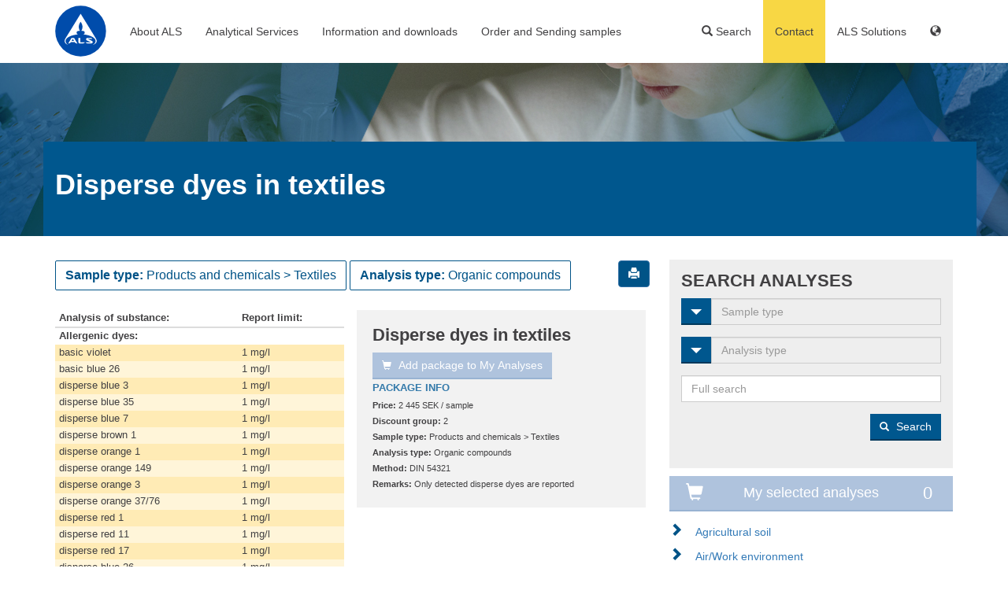

--- FILE ---
content_type: text/html; charset=UTF-8
request_url: https://www.alsglobal.se/en/package/products_2/textiles_24/organic-compounds_1/disperse-dyes-in-textiles_8365
body_size: 18933
content:
<!DOCTYPE html>
<html lang="en">
  <head>
    <meta charset="utf-8">
    <meta http-equiv="X-UA-Compatible" content="IE=edge">
    <meta name="viewport" content="width=device-width, initial-scale=1">
    
        <!--headLink-->    <!--doc->getTitle Packages --><title>Packages</title><!--headMeta--><meta name="als-type" content="als-package" >
    
        <!-- Bootstrap v3.3.7 -->
    <link href="/website/static/css/bootstrap.min.css" rel="stylesheet">

    <!-- css -->
    <link href="https://use.typekit.net/lba4skc.css" rel="stylesheet"><!-- Fonts -->
    <link href="/website/static/css/layout.css?6" rel="stylesheet">
    <link href="/website/static/css/layout-responsive.css?6" rel="stylesheet">
    <link href="/website/static/css/typography.css?6" rel="stylesheet">
    <link href="/website/static/css/typography-responsive.css?6" rel="stylesheet">
    <link href="/website/static/css/nav.css?6" rel="stylesheet">

    <script src="https://ajax.googleapis.com/ajax/libs/jquery/1.12.4/jquery.min.js"></script>

        
    <link rel="Shortcut Icon" type="image/x-icon" href="/static/img/favicon.ico" />

  <!-- Global site tag (gtag.js) - Google Analytics -->
                        <script async src="https://www.googletagmanager.com/gtag/js?id=G-98WGLSK985"></script>
                        <script>
                          window.dataLayer = window.dataLayer || [];
                          function gtag(){dataLayer.push(arguments);}
                          gtag('js', new Date());

                          gtag('config', 'G-98WGLSK985');
                        </script> </head>
  <body style="height: 100%;" class="">

    <div class="page-holder">

    <!-- Navigation -->
<nav id="site-nav">
    <div class="container">

    <div class="row">
        <div class="col-sm-12"> 
            <a href="/en">
                <img src="/website/static/images/ALS-logo-new.svg" id="header-logo" alt="ALS Group" width="65" style="margin-top: 7px;">
            </a>
            
            <!-- Main menu (no mobile) -->
            <ul class="nav-main hidden-xs">

                                                            <li class="hover-delay">
                            <a href="#">About ALS</a>
                            <div class="site-nav-block blue-border">
                                <div class="container">
				    
<button type="button" class="close close-menu hidden-xs" aria-label="Close" style="display:none"><span aria-hidden="true">×</span></button>
    <div class="row">
    
                                    <div class="col-sm-2">
                
                    
                    <h2 class="hidden-xs">
<a href="/en/als-scandinavia/about-als" placeholder="Header Link" class="header-link">About ALS</a></h2>
<ul>
            <li><a href="/en/als-scandinavia/quality" >Quality</a></li>
            <li><a href="/en/als-scandinavia/research" >Research</a></li>
            <li><a href="/en/als-scandinavia/job-openings" >Work at ALS</a></li>
            <li><a href="/en/als-scandinavia/data-security" >Data security</a></li>
            <li><a href="/en/customer-service/terms-and-conditions" >Terms and conditions</a></li>
    </ul>

                            </div>
                                            <div class="col-sm-2">
                
                    
                    <h2 class="hidden-xs">
<a href="/en/customer-service/contact-us" placeholder="Header Link" class="header-link">Contact us</a></h2>
<ul>
            <li><a href="/en/customer-service/contact-us" >Contact information</a></li>
            <li><a href="/en/customer-service/quote" >Request a quote</a></li>
    </ul>

                            </div>
                                            <div class="col-sm-2 border-left">
                
                    
                    <h2 class="hidden-xs">
ALS in the Nordics</h2>
<ul>
            <li><a href="https://www.alsglobal.no" >ALS Norway</a></li>
            <li><a href="https://www.alsglobal.dk" >ALS Denmark</a></li>
            <li><a href="https://www.alsglobal.fi" >ALS Finland</a></li>
    </ul>

                            </div>
                                            <div class="col-sm-6">
                
                    
                    <h2 class="hidden-xs">
<a href="https://www.alsglobal.com" placeholder="Header Link" class="header-link">Corporate</a></h2>
<ul>
            <li><a href="https://www.alsglobal.com" >ALS website</a></li>
            <li><a href="https://www.alsglobal.com/en/myals/people-and-careers" >Careers</a></li>
            <li><a href="https://www.alsglobal.com/en/myals/sustainability" >Sustainability</a></li>
            <li><a href="https://www.alsglobal.com/en/myals/investors" >Investors</a></li>
    </ul>

                            </div>
                </div>

                                </div>
                            </div>
                        </li>
                                            <li class="hover-delay">
                            <a href="#">Analytical Services</a>
                            <div class="site-nav-block blue-border">
                                <div class="container">
				    
<button type="button" class="close close-menu hidden-xs" aria-label="Close" style="display:none"><span aria-hidden="true">×</span></button>
    <div class="row">
    
                                    <div class="col-sm-2">
                
                    
                    <h2 class="hidden-xs">
<a href="/en/environment" placeholder="Header Link" class="header-link">Environmental</a></h2>
<ul>
            <li></li>
            <li><a href="/en/environment/biota-analysis" >Biota analysis</a></li>
            <li><a href="/en/environment/technology-critical-elements-analysis" >Technology Critical Elements</a></li>
            <li><a href="/en/environment/asbestos" >Asbestos</a></li>
            <li><a href="/en/screening-metals" >Elemental screenings</a></li>
            <li><a href="/en/environment/rare-earth-elements-analysis" >Rare Earth Element analysis</a></li>
            <li><a href="/en/environment/trace-metal-analysis" >Trace-metal analysis</a></li>
            <li><a href="/en/environment/passive-sampling" >Passive sampling</a></li>
            <li><a href="/en/environment" style="font-weight: bold; font-style: italic">More...</a></li>
    </ul>

                            </div>
                                            <div class="col-sm-2">
                
                    
                    <h2 class="hidden-xs">
<a href="/en/isotope-analysis" placeholder="Header Link" class="header-link">Isotope analysis</a></h2>
<ul>
            <li><a href="/en/isotope-analysis/analytical-packages" >Analytical offering</a></li>
            <li><a href="/en/isotope-analysis/analytical-methods" >Analytical methods</a></li>
            <li><a href="/en/isotope-analysis/laboratory" >The isotope laboratory</a></li>
            <li><a href="/en/isotope-analysis/research" >Research</a></li>
            <li><a href="/en/isotope-analysis/faq" >FAQ</a></li>
            <li><a href="/en/isotope-analysis/contact" >Contact us</a></li>
            <li><a href="/en/isotope-analysis" style="font-weight: bold; font-style: italic">More...</a></li>
    </ul>
<h2 class="hidden-xs">
<a href="/en/screening-metals" placeholder="Header Link" class="header-link">Metal Screenings</a></h2>
<ul>
    </ul>

                            </div>
                                            <div class="col-sm-2">
                
                    
                    <h2 class="hidden-xs">
<a href="/en/human-biology" placeholder="Header Link" class="header-link">Clinical samples</a></h2>
<ul>
            <li><a href="/en/human-biology/blood-analysis" >Blood analysis</a></li>
            <li><a href="/en/human-biology/urine-analysis" >Urine analysis</a></li>
            <li><a href="/en/human-biology/serum-analysis" >Serum analysis</a></li>
            <li><a href="/en/human-biology/table-of-metalanalyses" >Capabilities</a></li>
            <li><a href="/en/pharmaceutical/pharma/bioanalytical-validation-and-testing" >Bioanalysis and validation</a></li>
            <li><a href="/en/human-biology/faq-frequently-asked-questions-" >FAQ</a></li>
            <li><a href="/en/human-biology" style="font-weight: bold; font-style: italic">More...</a></li>
    </ul>

                            </div>
                                            <div class="col-sm-2">
                
                    
                    <h2 class="hidden-xs">
<a href="/en/elementspeciation" placeholder="Header Link" class="header-link">Element speciation</a></h2>
<ul>
            <li><a href="/en/elementspeciation/analytical-methods" >Analytical methods</a></li>
            <li><a href="/en/elementspeciation/inorganic-arsenic-analysis" >Inorganic arsenic</a></li>
            <li><a href="/en/elementspeciation/methyl-mercury-analysis" >Methylmercury</a></li>
            <li><a href="/en/elementspeciation/analysis-of-organotin-compounds" >Organotin compounds</a></li>
            <li><a href="/en/elementspeciation/analysis-of-inorganic-selenium" >Inorganic selenium</a></li>
            <li><a href="/en/elementspeciation/research" >Research</a></li>
            <li><a href="/en/elementspeciation/contact" >Contact us</a></li>
    </ul>

                            </div>
                                            <div class="col-sm-2">
                
                    
                    <h2 class="hidden-xs">
<a href="/en/pharmaceutical/pharma" placeholder="Header Link" class="header-link">Pharmaceutical</a></h2>
<ul>
            <li><a href="/en/pharmaceutical/pharma/elemental-impurities" >Elemental Impurities</a></li>
            <li><a href="/en/pharmaceutical/pharma/bioanalytical-validation-and-testing" >Bioanalysis and validation</a></li>
    </ul>
<h2 class="hidden-xs">
<a href="/en/food" placeholder="Header Link" class="header-link">Food</a></h2>
<ul>
    </ul>

                            </div>
                                            <div class="col-sm-2">
                
                    
                    <h2 class="hidden-xs">
<a href="/en/products" placeholder="Header Link" class="header-link">Product testing</a></h2>
<ul>
            <li></li>
    </ul>

                            </div>
                </div>

                                </div>
                            </div>
                        </li>
                                            <li class="hover-delay">
                            <a href="#">Information and downloads</a>
                            <div class="site-nav-block blue-border">
                                <div class="container">
				    
<button type="button" class="close close-menu hidden-xs" aria-label="Close" style="display:none"><span aria-hidden="true">×</span></button>
    <div class="row">
    
                                    <div class="col-sm-2">
                
                    
                    <h2 class="hidden-xs">
<a href="/en/customer-service/contact-us" placeholder="Header Link" class="header-link">Contacts</a></h2>
<ul>
            <li><a href="/en/customer-service/contact-us" >Contact information</a></li>
            <li><a href="/en/customer-service/quote" >Request a quote</a></li>
    </ul>

                            </div>
                                            <div class="col-sm-2">
                
                    
                    <h2 class="hidden-xs">
<a href="/en/latest-news" placeholder="Header Link" class="header-link">News</a></h2>
<ul>
            <li><a href="/en/customer-service/news-archive" >News archive</a></li>
            <li><a href="/en/customer-service/als-newsletter" >ALS Newsletter</a></li>
    </ul>

                            </div>
                                            <div class="col-sm-2">
                
                    
                    <h2 class="hidden-xs">
<a href="/en/customer-service/downloads" placeholder="Header Link" class="header-link">Information</a></h2>
<ul>
            <li><a href="/en/customer-service/downloads" >Downloads</a></li>
            <li><a href="/en/customer-service/prices-for-sample-preparation-and-sample-storage" >Sample preparation and storage</a></li>
            <li><a href="/en/customer-service/terms-and-conditions" >Terms and conditions</a></li>
            <li><a href="/en/customer-service/contact-us" style="font-weight: bold; font-style: italic">More...</a></li>
    </ul>

                            </div>
                                            <div class="col-sm-2">
                
                    
                    <h2 class="hidden-xs">
<a href="/en/customer-service/order-forms" placeholder="Header Link" class="header-link">Order forms</a></h2>
<ul>
            <li></li>
            <li></li>
            <li></li>
            <li></li>
            <li></li>
            <li><a href="/en/customer-service/order-forms" style="font-weight: bold; font-style: italic">More...</a></li>
    </ul>

                            </div>
                                            <div class="col-sm-2 border-left">
                
                    
                    <h2 class="hidden-xs">
Miscellaneous</h2>
<ul>
            <li><a href="/en/customer-service/order-containers" >Order sample containers</a></li>
            <li><a href="/en/customer-service/order-online-functions" >Request ALSolutions</a></li>
            <li><a href="/en/customer-service/sending-samples-to-ALS" >Sending samples</a></li>
            <li><a href="/en/customer-service/digital-reporting" >Digital reporting</a></li>
    </ul>

                            </div>
                </div>

                                </div>
                            </div>
                        </li>
                                            <li class="hover-delay">
                            <a href="#">Order and Sending samples</a>
                            <div class="site-nav-block blue-border">
                                <div class="container">
				    
<button type="button" class="close close-menu hidden-xs" aria-label="Close" style="display:none"><span aria-hidden="true">×</span></button>
    <div class="row">
    
                                    <div class="col-sm-6">
                
                    
                    <h2 class="hidden-xs">
<a href="/en/customer-service/order-containers" placeholder="Header Link" class="header-link">Order sample containers and equipment</a></h2>
<ul>
    </ul>

                            </div>
                                            <div class="col-sm-6 border-left">
                
                    
                    <h2 class="hidden-xs">
Other</h2>
<ul>
            <li><a href="/en/customer-service/quote" >Request a quote</a></li>
            <li><a href="/en/customer-service/order-forms" >Order forms</a></li>
            <li><a href="/en/customer-service/sending-samples-to-ALS" >Sending samples</a></li>
            <li><a href="/en/customer-service/order-online-functions" >Request ALSolutions</a></li>
    </ul>

                            </div>
                </div>

                                </div>
                            </div>
                        </li>
                                    
          </ul>

          <!-- Main menu mobile -->
                      <nav class="nav-main-m navbar navbar-default visible-xs">
              <div class="container-fluid">
                  <!-- Brand and toggle get grouped for better mobile display -->
                  <div class="navbar-header">
                      <a href="/"><div style="position:absolute;top:0px;left:0px;width: 80px;height: 80px;"></div></a>
                      <button type="button" class="navbar-toggle collapsed" data-toggle="collapse" data-target="#bs-example-navbar-collapse-1" aria-expanded="false">
                          <span class="sr-only">Toggle navigation</span>
                          <span class="icon-bar"></span>
                          <span class="icon-bar"></span>
                          <span class="icon-bar"></span>
                      </button>
                  </div>

                  <!-- Collect the nav links, forms, and other content for toggling -->
                  <div class="collapse navbar-collapse" id="bs-example-navbar-collapse-1">
                      <ul class="nav navbar-nav">

                                                            <li class="dropdown">
                                    <a href="#" class="dropdown-toggle" data-toggle="dropdown" role="button" aria-haspopup="true" aria-expanded="false">
                                        About ALS                                        <span class="caret"></span>
                                    </a>
                                    <ul class="dropdown-menu">
            <li><a href="/en/customer-service/contact-us" >Contacts and locations</a></li>
            <li><a href="/en/customer-service/quote" >Request a quote</a></li>
            <li><a href="/en/als-scandinavia/about-als" >About ALS</a></li>
            <li><a href="/en/als-scandinavia/job-openings" >Careers</a></li>
            <li><a href="/en/als-scandinavia/quality" >Quality</a></li>
            <li><a href="/en/customer-service/terms-and-conditions" >Terms and conditions</a></li>
    </ul>
                                </li>
                                                            <li class="dropdown">
                                    <a href="#" class="dropdown-toggle" data-toggle="dropdown" role="button" aria-haspopup="true" aria-expanded="false">
                                        Analytical Services                                        <span class="caret"></span>
                                    </a>
                                    <ul class="dropdown-menu">
            <li><a href="/en/environment" >Environmental</a></li>
            <li><a href="/en/isotope-analysis" >Isotope analysis</a></li>
            <li><a href="/en/human-biology" >Clinical testing</a></li>
            <li><a href="/en/elementspeciation" >Element speciation</a></li>
            <li><a href="/en/pharmaceutical/pharma" >Pharmaceutical</a></li>
            <li><a href="/en/products" >Product testing</a></li>
            <li><a href="/en/food" >Food</a></li>
    </ul>
                                </li>
                                                            <li class="dropdown">
                                    <a href="#" class="dropdown-toggle" data-toggle="dropdown" role="button" aria-haspopup="true" aria-expanded="false">
                                        Information and downloads                                        <span class="caret"></span>
                                    </a>
                                    <ul class="dropdown-menu">
            <li><a href="/en/customer-service/downloads" >Informational leaflets</a></li>
            <li><a href="/en/customer-service/order-forms" >Order forms</a></li>
            <li><a href="/en/customer-service/contact-us" >Contact us</a></li>
            <li><a href="/en/customer-service/quote" >Request a quote</a></li>
            <li><a href="/en/customer-service/order-containers" >Order sample containers</a></li>
            <li><a href="/en/customer-service/prices-for-sample-preparation-and-sample-storage" >Sample preparation and storage</a></li>
            <li><a href="/en/customer-service/terms-and-conditions" >Terms and conditions</a></li>
            <li><a href="/en/customer-service/als-newsletter" >ALS Newsletter</a></li>
            <li><a href="/en/customer-service/order-online-functions" >Request ALSolutions</a></li>
            <li><a href="/en/customer-service/sending-samples-to-ALS" >Sending samples</a></li>
            <li><a href="/en/customer-service/contact-us" >More...</a></li>
    </ul>
                                </li>
                                                            <li class="dropdown">
                                    <a href="#" class="dropdown-toggle" data-toggle="dropdown" role="button" aria-haspopup="true" aria-expanded="false">
                                        Order and Sending samples                                        <span class="caret"></span>
                                    </a>
                                    <ul class="dropdown-menu">
            <li><a href="/en/customer-service/order-containers" >Sample containers and equipment</a></li>
            <li><a href="/en/customer-service/order-forms" >Order forms</a></li>
            <li><a href="/en/customer-service/quote" >Request a quote</a></li>
            <li><a href="/en/customer-service/sending-samples-to-ALS" >Sending samples</a></li>
            <li><a href="/en/customer-service/order-online-functions" >Request ALSolutions</a></li>
    </ul>
                                </li>
                            
                      </ul>

                  </div><!-- /.navbar-collapse -->
              </div><!-- /.container-fluid -->
          </nav>
            

          <!-- Sub menu -->
          <ul class="nav-sub">

                                        
              <li class="hover-delay">
                  <a class="nav-sub-header header-search"><span class="glyphicon glyphicon-search"></span> Search </a>
                    <div class="site-nav-block yellow-border">
                        <div class="container">
                            <!-- override site-nav-block css -->
<style>
/*    .site-nav-block .search-analyses ul {
        padding: 0px;
        margin: 2px 0 0;
    }
    .site-nav-block .search-analyses ul li {
        float: none;
    }
    .site-nav-block .search-analyses ul li a {
        padding: 3px 20px;
        display: block;
        height: auto;
    }
    .site-nav-block .search-analyses ul li a:hover,
    .nav-sub .search-analyses li a:hover {
        color: #262626;
        text-decoration: none;
        background-color: #f5f5f5;
    }*/
</style>
<!-- search-analyses-extended -->
<div class="overlay-inner search-analyses block">
    <div class="row">
        <div class="col-sm-6"><button type="button" class="close close-menu hidden-xs" aria-label="Close" style="display:none"><span aria-hidden="true">×</span></button>
            <section class="als-form">
                <h2>Search site</h2>
                <form action="/en/search" method="GET" id="search-als">
                    <div class="row">
                    <div class="col-sm-12">
                        <div class="form-group">
                            <input type="text"  class="form-control" id="search" name="q" value="">
                        </div>
                    </div>
                    <div class="col-sm-12">
                        <button type="submit" class="btn btn-default submit-search" id="submit-search" value="">Search site</button>
                    </div>
                    </div>
                </form>
                        </section>
        </div>
        <div class="col-sm-6 border-left"><button type="button" class="close close-menu hidden-xs" aria-label="Close" style="display:none"><span aria-hidden="true">×</span></button>
            <section class="als-form">
                <h2>Search analyses</h2>
                <form action="/en/search-analysis" method="GET" id="search-als">
                    <div class="row">
                    <div class="col-sm-12">
                        <div class="input-group form-group">
                            <div class="input-group-btn">
                              <!-- Button and dropdown menu -->
                              <div class="dropdown">
                                  <button class="btn btn-default dropdown-toggle" type="button" data-toggle="dropdown"><span class="hidden-xs">Sample type</span>
                                    <span class="caret"></span></button>
                                    <ul id="select-matrix" cid="select-matrix" class="dropdown-menu select-matrix" type="1">
<li class="all-opt"><a class="menu-action opt-m-all" tabindex="-1" href="" id="0" cid="0" area_id="0">All</a></li>
<li class="divider all-opt"></li>
<li><a class="menu-action  opt-m-select" tabindex="-1" href="" id="43" cid="m43-0" area_id="59" area_obj="m43sm0">Agricultural soil</a></li>
<li><a class="menu-action  opt-m-select" tabindex="-1" href="" id="6" cid="m6-0" area_id="1,5,8,21,55,56" area_obj="m6sm0">Air/Work environment</a></li>
<li><a class="menu-action  opt-m-select" tabindex="-1" href="" id="3" cid="m3-0" area_id="1,5" area_obj="m3sm0">Biological material</a></li>
<li><a class="menu-action  opt-m-select" tabindex="-1" href="" id="18" cid="m18-0" area_id="4" area_obj="m18sm0">Chemicals</a></li>
<li><a class="menu-action  opt-m-select" tabindex="-1" href="" id="25" cid="m25-0" area_id="2,11,12,13,17,20,24,41,43,45,47,49,50" area_obj="m25sm0">Food</a></li>
<li class="dropdown-submenu">
<a class="submenu-link" tabindex="-1" href="" cid="m5-0,23" >Fuel, ash and flue gas <span class="caret"></span></a>
<ul class="dropdown-menu select-matrix">
<li class="all-opt"><a class="menu-action opt-m-select" tabindex="-1" href="" id="5" cid="5" area_id="1,4,5,20,21,54" area_obj="m5sm0">All Fuel, ash and flue gas</a></li>
<li class="divider all-opt"></li>
<li><a class="menu-action" tabindex="-1" href="" id="5" cid="m5-0,23" sub_id="23" area_id="5" area_obj="m5sm23">Paper, pulp and lyes</a></li>
</ul>
<li class="dropdown-submenu">
<a class="submenu-link" tabindex="-1" href="" cid="m16-0,13" >Geological samples <span class="caret"></span></a>
<ul class="dropdown-menu select-matrix">
<li class="all-opt"><a class="menu-action opt-m-select" tabindex="-1" href="" id="16" cid="16" area_id="4,5,65" area_obj="m16sm0">All Geological samples</a></li>
<li class="divider all-opt"></li>
<li><a class="menu-action" tabindex="-1" href="" id="16" cid="m16-0,13" sub_id="13" area_id="5" area_obj="m16sm13">Electronics</a></li>
</ul>
<li class="dropdown-submenu">
<a class="submenu-link" tabindex="-1" href="" cid="m34-0,8,11,39,9,10" >Human biology <span class="caret"></span></a>
<ul class="dropdown-menu select-matrix">
<li class="all-opt"><a class="menu-action opt-m-select" tabindex="-1" href="" id="34" cid="34" area_id="1,4,5,20" area_obj="m34sm0">All Human biology</a></li>
<li class="divider all-opt"></li>
<li><a class="menu-action" tabindex="-1" href="" id="34" cid="m34-0,8,11,39,9,10" sub_id="8" area_id="5" area_obj="m34sm8">Blood</a></li>
<li><a class="menu-action" tabindex="-1" href="" id="34" cid="m34-0,8,11,39,9,10" sub_id="11" area_id="5" area_obj="m34sm11">Hair and nails</a></li>
<li><a class="menu-action" tabindex="-1" href="" id="34" cid="m34-0,8,11,39,9,10" sub_id="39" area_id="20" area_obj="m34sm39">Isotope analyses</a></li>
<li><a class="menu-action" tabindex="-1" href="" id="34" cid="m34-0,8,11,39,9,10" sub_id="9" area_id="1,5" area_obj="m34sm9">Serum/plasma</a></li>
<li><a class="menu-action" tabindex="-1" href="" id="34" cid="m34-0,8,11,39,9,10" sub_id="10" area_id="1,4,5" area_obj="m34sm10">Urine</a></li>
</ul>
<li class="dropdown-submenu">
<a class="submenu-link" tabindex="-1" href="" cid="m12-13" >Industrial samples <span class="caret"></span></a>
<ul class="dropdown-menu select-matrix">
<li class="all-opt"><a class="menu-action opt-m-select" tabindex="-1" href="" id="12" cid="12" area_id="5" area_obj="m12sm0">All Industrial samples</a></li>
<li class="divider all-opt"></li>
<li><a class="menu-action" tabindex="-1" href="" id="12" cid="m12-13" sub_id="13" area_id="5" area_obj="m12sm13">Electronics</a></li>
</ul>
<li><a class="menu-action  opt-m-select" tabindex="-1" href="" id="39" cid="m39-0" area_id="20" area_obj="m39sm0">Isotope analyses</a></li>
<li><a class="menu-action  opt-m-select" tabindex="-1" href="" id="7" cid="m7-0" area_id="5" area_obj="m7sm0">Materials</a></li>
<li><a class="menu-action  opt-m-select" tabindex="-1" href="" id="22" cid="m22-0" area_id="1,4,5" area_obj="m22sm0">Oils and solvents</a></li>
<li><a class="menu-action  opt-m-select" tabindex="-1" href="" id="4" cid="m4-0" area_id="1,5" area_obj="m4sm0">Passive sampling/water</a></li>
<li class="dropdown-submenu">
<a class="submenu-link" tabindex="-1" href="" cid="m15-0,39,38,37" >Pharmaceuticals <span class="caret"></span></a>
<ul class="dropdown-menu select-matrix">
<li class="all-opt"><a class="menu-action opt-m-select" tabindex="-1" href="" id="15" cid="15" area_id="0,5,20,54" area_obj="m15sm0">All Pharmaceuticals</a></li>
<li class="divider all-opt"></li>
<li><a class="menu-action" tabindex="-1" href="" id="15" cid="m15-0,39,38,37" sub_id="39" area_id="20" area_obj="m15sm39">Isotope analyses</a></li>
<li><a class="menu-action" tabindex="-1" href="" id="15" cid="m15-0,39,38,37" sub_id="38" area_id="5" area_obj="m15sm38">Solid samples</a></li>
<li><a class="menu-action" tabindex="-1" href="" id="15" cid="m15-0,39,38,37" sub_id="37" area_id="5" area_obj="m15sm37">Solutions</a></li>
</ul>
<li class="dropdown-submenu">
<a class="submenu-link" tabindex="-1" href="" cid="m35-0,19,18,13,39,22,23,21,24,20" >Products and chemicals <span class="caret"></span></a>
<ul class="dropdown-menu select-matrix">
<li class="all-opt"><a class="menu-action opt-m-select" tabindex="-1" href="" id="35" cid="35" area_id="1,4,5,20,54,55" area_obj="m35sm0">All Products and chemicals</a></li>
<li class="divider all-opt"></li>
<li><a class="menu-action" tabindex="-1" href="" id="35" cid="m35-0,19,18,13,39,22,23,21,24,20" sub_id="19" area_id="5" area_obj="m35sm19">Ceramics</a></li>
<li><a class="menu-action" tabindex="-1" href="" id="35" cid="m35-0,19,18,13,39,22,23,21,24,20" sub_id="18" area_id="5" area_obj="m35sm18">Chemicals</a></li>
<li><a class="menu-action" tabindex="-1" href="" id="35" cid="m35-0,19,18,13,39,22,23,21,24,20" sub_id="13" area_id="1,5" area_obj="m35sm13">Electronics</a></li>
<li><a class="menu-action" tabindex="-1" href="" id="35" cid="m35-0,19,18,13,39,22,23,21,24,20" sub_id="39" area_id="20" area_obj="m35sm39">Isotope analyses</a></li>
<li><a class="menu-action" tabindex="-1" href="" id="35" cid="m35-0,19,18,13,39,22,23,21,24,20" sub_id="22" area_id="1,4,5" area_obj="m35sm22">Oils and solvents</a></li>
<li><a class="menu-action" tabindex="-1" href="" id="35" cid="m35-0,19,18,13,39,22,23,21,24,20" sub_id="23" area_id="1,5" area_obj="m35sm23">Paper, pulp and lyes</a></li>
<li><a class="menu-action" tabindex="-1" href="" id="35" cid="m35-0,19,18,13,39,22,23,21,24,20" sub_id="21" area_id="1,5,55" area_obj="m35sm21">Plastic</a></li>
<li><a class="menu-action" tabindex="-1" href="" id="35" cid="m35-0,19,18,13,39,22,23,21,24,20" sub_id="24" area_id="1,5" area_obj="m35sm24">Textiles</a></li>
<li><a class="menu-action" tabindex="-1" href="" id="35" cid="m35-0,19,18,13,39,22,23,21,24,20" sub_id="20" area_id="5" area_obj="m35sm20">Toys</a></li>
</ul>
<li><a class="menu-action  opt-m-select" tabindex="-1" href="" id="40" cid="m40-0" area_id="7,65" area_obj="m40sm0">Sample preparation</a></li>
<li><a class="menu-action  opt-m-select" tabindex="-1" href="" id="1" cid="m1-0" area_id="1,2,3,4,5,19,50,54,66,67" area_obj="m1sm0">Soil, sludge and sediment</a></li>
<li><a class="menu-action  opt-m-select" tabindex="-1" href="" id="36" cid="m36-0" area_id="1,3,4,5,8,19,54,55,56" area_obj="m36sm0">Waste/construction material</a></li>
<li><a class="menu-action  opt-m-select" tabindex="-1" href="" id="2" cid="m2-0" area_id="1,2,3,4,5,6,20,45,50,54,55" area_obj="m2sm0">Water</a></li>
</ul>                                </div>
                            </div>
                            <input type="text" class="form-control selected-text my-xs-4" placeholder="Sample type" readonly="readonly">
                            <input type="hidden" class="selected-id" name="selected-matrix" id="selected-matrix" value="">
                            <input type="hidden" class="selected-sub-id" name="selected-sub-matrix" id="selected-sub-matrix" value="">
                        </div>
                        <div class="input-group form-group">
                              <div class="input-group-btn">
                                <!-- Button and dropdown menu -->
                                <div class="dropdown">
                                      <button class="btn btn-default dropdown-toggle" type="button" data-toggle="dropdown"><span class="hidden-xs">Analysis type</span>
                                      <span class="caret"></span></button>
                                      <ul id="select-area" cid="select-area" class="dropdown-menu select-area" type="2">
<li class="all-opt"><a class="menu-action opt-a-all" tabindex="-1" href="" id="0" cid="0" area_id="0">All</a></li>
<li class="divider all-opt"></li>
<li><a class="menu-action  opt-a-select" tabindex="-1" href="" id="49" cid="a49-0" area_id="" area_obj="a49sa0">Additives</a></li>
<li><a class="menu-action  opt-a-select" tabindex="-1" href="" id="59" cid="a59-0" area_id="" area_obj="a59sa0">Agricultural</a></li>
<li><a class="menu-action  opt-a-select" tabindex="-1" href="" id="12" cid="a12-0" area_id="" area_obj="a12sa0">Allergenes</a></li>
<li><a class="menu-action  opt-a-select" tabindex="-1" href="" id="8" cid="a8-0" area_id="" area_obj="a8sa0">Asbestos and fibers</a></li>
<li><a class="menu-action  opt-a-select" tabindex="-1" href="" id="3" cid="a3-0" area_id="" area_obj="a3sa0">Combination packages</a></li>
<li><a class="menu-action  opt-a-select" tabindex="-1" href="" id="43" cid="a43-0" area_id="" area_obj="a43sa0">Contaminants</a></li>
<li><a class="menu-action  opt-a-select" tabindex="-1" href="" id="24" cid="a24-0" area_id="" area_obj="a24sa0">Determination of species or origin</a></li>
<li><a class="menu-action  opt-a-select" tabindex="-1" href="" id="6" cid="a6-0" area_id="" area_obj="a6sa0">Drinking water analyses</a></li>
<li><a class="menu-action  opt-a-select" tabindex="-1" href="" id="54" cid="a54-0" area_id="" area_obj="a54sa0">Ecotoxicology</a></li>
<li><a class="menu-action  opt-a-select" tabindex="-1" href="" id="5" cid="a5-0" area_id="" area_obj="a5sa0">Elements</a></li>
<li><a class="menu-action  opt-a-select" tabindex="-1" href="" id="21" cid="a21-0" area_id="" area_obj="a21sa0">Equipment</a></li>
<li><a class="menu-action  opt-a-select" tabindex="-1" href="" id="41" cid="a41-0" area_id="" area_obj="a41sa0">General chemistry</a></li>
<li><a class="menu-action  opt-a-select" tabindex="-1" href="" id="66" cid="a66-0" area_id="" area_obj="a66sa0">Geotechnical analyses</a></li>
<li><a class="menu-action  opt-a-select" tabindex="-1" href="" id="67" cid="a67-0" area_id="" area_obj="a67sa0">Invasive plants</a></li>
<li><a class="menu-action  opt-a-select" tabindex="-1" href="" id="20" cid="a20-0" area_id="" area_obj="a20sa0">Isotopes</a></li>
<li><a class="menu-action  opt-a-select" tabindex="-1" href="" id="19" cid="a19-0" area_id="" area_obj="a19sa0">Leaching tests</a></li>
<li><a class="menu-action  opt-a-select" tabindex="-1" href="" id="11" cid="a11-0" area_id="" area_obj="a11sa0">Metals and minerals</a></li>
<li><a class="menu-action  opt-a-select" tabindex="-1" href="" id="45" cid="a45-0" area_id="" area_obj="a45sa0">Microbiology</a></li>
<li><a class="menu-action  opt-a-select" tabindex="-1" href="" id="55" cid="a55-0" area_id="" area_obj="a55sa0">Microplastics and particles</a></li>
<li><a class="menu-action  opt-a-select" tabindex="-1" href="" id="56" cid="a56-0" area_id="" area_obj="a56sa0">Mold and dry rot fungus</a></li>
<li><a class="menu-action  opt-a-select" tabindex="-1" href="" id="17" cid="a17-0" area_id="" area_obj="a17sa0">Mycotoxins</a></li>
<li><a class="menu-action  opt-a-select" tabindex="-1" href="" id="47" cid="a47-0" area_id="" area_obj="a47sa0">Nutritional parameters</a></li>
<li><a class="menu-action  opt-a-select" tabindex="-1" href="" id="1" cid="a1-0" area_id="" area_obj="a1sa0">Organic compounds</a></li>
<li><a class="menu-action  opt-a-select" tabindex="-1" href="" id="4" cid="a4-0" area_id="" area_obj="a4sa0">Other analyses</a></li>
<li><a class="menu-action  opt-a-select" tabindex="-1" href="" id="2" cid="a2-0" area_id="" area_obj="a2sa0">Pesticides</a></li>
<li><a class="menu-action  opt-a-select" tabindex="-1" href="" id="7" cid="a7-0" area_id="" area_obj="a7sa0">Sample preparation etc.</a></li>
<li><a class="menu-action  opt-a-select" tabindex="-1" href="" id="50" cid="a50-0" area_id="" area_obj="a50sa0">Speciation</a></li>
<li><a class="menu-action  opt-a-select" tabindex="-1" href="" id="65" cid="a65-0" area_id="" area_obj="a65sa0">Sulphide containing rock</a></li>
<li><a class="menu-action  opt-a-select" tabindex="-1" href="" id="13" cid="a13-0" area_id="" area_obj="a13sa0">Vitamins</a></li>
</ul>                                    </div>
                              </div>
                            <input type="text" class="form-control selected-text my-xs-4" placeholder="Analysis type" readonly="readonly">
                            <input type="hidden" class="selected-id" name="selected-area" id="selected-area" value="">
                            <input type="hidden" class="selected-sub-id" name="selected-sub-area" id="selected-sub-area" value="">
                        </div>
                    </div>
                    <div class="col-sm-12">
                        <div class="form-group">
                                                        <input type="text" class="form-control keyword-search" keyword-dropdown="70987cb2768c0f1f36c6eec0e8f10c09" id="search" name="q" placeholder="Full search" autocomplete="off">
                            <div class="keyword-dropdown hide" id="70987cb2768c0f1f36c6eec0e8f10c09">
                                    <ul tabindex="0" class="ui-menu ui-widget ui-widget-content ui-autocomplete ui-front" style=""></ul>
                            </div>
                        </div>
                    </div>
                    <div class="col-sm-12">
                        <button type="submit" class="btn btn-default submit-search" id="submit-search" value=""><span class="glyphicon glyphicon-search"> </span> Search</button>
                    </div>
                    </div>
                </form>
                            </section>
        </div>
        <!-- search-analyses-js -->
<script>
    if(!script_loaded) {
        var script_loaded = true;

        function setTextAndId(input_group, object){
            input_group.find('input.selected-text').attr('readonly', false);
            input_group.find('input.selected-text').val($(object).first().text());
            input_group.find('input.selected-text').attr('readonly', true);
            input_group.find('input.selected-id').val($(object).attr('id'));
            input_group.find('input.selected-sub-id').val($(object).attr('sub_id'));

            $('.selected-text').filter(function() {
                if ($(this).val() != '') {
                    $(this).addClass('has-value');
                }else{
                    $(this).removeClass('has-value');
                }
            });
        }

        function hideShowAreas(selected_areas){
            if ($.isEmptyObject(selected_areas) == false) {
                $('ul#select-area li, ul#select-area li li').not('.all-opt').hide();
                $.each(selected_areas, function(ai, sa) {                    
                    $('ul#select-area li, ul#select-area li li').each(function (i, l) {
                        if ($(this).find('a').attr('cid') == ai+'-'+sa) {
                            $(this).show();
                        }
                    });
                });
            } else {
                $('ul#select-area li').show();
            }
        }
        
        function createKeywordList(search_field_id, keywords){
            var keyword_list_wrapper = $('#'+search_field_id);
            var keyword_list_ul = $('#'+search_field_id + ' ul');
            keyword_list_ul.empty();
            $.each(keywords, function(i) {
                var li = $('<li/>')
                    .addClass('ui-menu-item')
                    .attr('role', 'menuitem')
                    .appendTo(keyword_list_ul);
                var a = $('<a/>')
                    .addClass('ui-all')
                    .text( this.title )
                    .appendTo(li);
            });
            
            $('#'+search_field_id + ' a').click(function(){
                    $('input[keyword-dropdown='+search_field_id+']').val($(this).text());
                    keyword_list_wrapper.addClass('hide').hide();
            });
            
            keyword_list_wrapper.removeClass('hide').show();
            $('#'+search_field_id).scrollTop(0);
        }
        

        function initAutocomplete(search_field){

            $(search_field).keyup(function(){
                
                var search_field_id = $(this).attr('keyword-dropdown');
                var str = $(this).val();
                var selected_matrix = $(this).closest('form').find('#selected-matrix').val();
                var selected_submatrix = $(this).closest('form').find('#selected-sub-matrix').val();
                var selected_area = $(this).closest('form').find('#selected-area').val();
                var valid = $.ajax({url: "https://online.alsglobal.se/ajaxGetSearchKeywords",
                                    type: "post",
                                    data: {str: str,
                                            matrix_id: selected_matrix,
                                            matrix_sub_id: selected_submatrix,
                                            area_id: selected_area,
                                            country_code: 'en',
                                            lang_primary: 'se',
                                            lang_secondary: ''},
                                    success: function( data ) {
                                        if (data.length > 2) {
                                            var kw = $.parseJSON(data);
                                            createKeywordList(search_field_id, kw);
                                        }else{
                                            
                                        }
                                    }
                                });
            });
            
            //Hide keyword list on focus out if not the new focus object is the keyword list UL
            $(search_field).focusout(function() {
                var search_field_id = $(this).attr('keyword-dropdown');
                var keyword_list_wrapper = $('#'+search_field_id);
                if(!$(event.relatedTarget).is('#'+search_field_id + ' ul')){
                    keyword_list_wrapper.addClass('hide').hide();
                }
            });
            
        }
        
        
        var combinations = {
 "m0sm0": {"a5": "0"},
 "m1sm0": {"a3": "0","a54": "0","a5": "0","a66": "0","a67": "0","a1": "0","a4": "0","a2": "0","a50": "0"},
 "m2sm0": {"a3": "0","a6": "0","a54": "0","a5": "0","a20": "0","a45": "0","a55": "0","a1": "0","a4": "0","a2": "0","a50": "0"},
 "m3sm0": {"a5": "0","a1": "0"},
 "m4sm0": {"a5": "0","a1": "0"},
 "m5sm0": {"a54": "0","a5": "0","a21": "0","a20": "0","a1": "0","a4": "0"},
 "m5sm23": {"a5": "0"},
 "m6sm0": {"a8": "0","a5": "0","a21": "0","a55": "0","a56": "0","a1": "0"},
 "m7sm0": {"a5": "0"},
 "m12sm13": {"a5": "0"},
 "m12sm0": {"a5": "0"},
 "m15sm0": {"a54": "0","a5": "0","a20": "0"},
 "m15sm37": {"a5": "0"},
 "m15sm38": {"a5": "0"},
 "m15sm39": {"a20": "0"},
 "m16sm0": {"a5": "0","a4": "0","a65": "0"},
 "m16sm13": {"a5": "0"},
 "m18sm0": {"a4": "0"},
 "m22sm0": {"a5": "0","a1": "0","a4": "0"},
 "m25sm0": {"a49": "0","a12": "0","a43": "0","a24": "0","a41": "0","a20": "0","a11": "0","a45": "0","a17": "0","a47": "0","a2": "0","a50": "0","a13": "0"},
 "m34sm0": {"a5": "0","a1": "0","a4": "0","a20": "0"},
 "m34sm8": {"a5": "0"},
 "m34sm9": {"a5": "0","a1": "0"},
 "m34sm10": {"a5": "0","a1": "0","a4": "0"},
 "m34sm11": {"a5": "0"},
 "m34sm39": {"a20": "0"},
 "m35sm0": {"a54": "0","a5": "0","a1": "0","a55": "0","a4": "0","a20": "0"},
 "m35sm13": {"a5": "0","a1": "0"},
 "m35sm18": {"a5": "0"},
 "m35sm19": {"a5": "0"},
 "m35sm20": {"a5": "0"},
 "m35sm21": {"a5": "0","a55": "0","a1": "0"},
 "m35sm22": {"a5": "0","a1": "0","a4": "0"},
 "m35sm23": {"a5": "0","a1": "0"},
 "m35sm24": {"a5": "0","a1": "0"},
 "m35sm39": {"a20": "0"},
 "m36sm0": {"a8": "0","a3": "0","a54": "0","a5": "0","a19": "0","a55": "0","a56": "0","a1": "0","a4": "0"},
 "m39sm0": {"a20": "0"},
 "m40sm0": {"a7": "0","a65": "0"},
 "m43sm0": {"a59": "0"},
"d":{}
};

        $(document).ready(function(){
            
            

            $('#search-als .dropdown-menu a').on("click", function(e){
              e.preventDefault();//prevent reload of page clicking on a->href without #
            });

            $('.dropdown-submenu a.submenu-link').on("click", function(e){
              var thesubstate = $(this).next('ul:hidden');
              var thestate = false;
              if(thesubstate.length == 1) {
                      thestate = true;
              } else {
                      thestate = false;
              }
              $(this).closest('.dropdown-menu').find('.dropdown-submenu ul').not($(this).next('ul')).hide(); //hide previously open sub-menus, but not this
              $(this).next('ul').toggle(thestate);
              e.stopPropagation();
              e.preventDefault();
            });


            $('.select-matrix a.menu-action').on("click", function(e){
                  var selected_area = $(this).closest('form').find('.select-area');
                  var selected_area_text = selected_area.closest('.input-group').find('input.selected-text');
                  selected_area_text.attr('readonly', false);
                  selected_area_text.val('');
                  selected_area_text.attr('readonly', true);
                  selected_area.closest('.input-group').find('input.selected-id').val('');
                  selected_area.closest('.input-group').find('input.selected-sub-id').val('');
            });

            $('.dropdown-menu a.menu-action').on("click", function(e){
                  var input_group = $(this).closest('.input-group');
                  var dropdown_type = input_group.find('ul.dropdown-menu').attr('type');
                  setTextAndId(input_group, this);
                  $(this).closest('.dropdown').find('ul ul').hide();
                  if (dropdown_type == 1) {
                      var selected_areas = eval('combinations.'+$(this).attr('area_obj'));
                      hideShowAreas(selected_areas);
                  }
              });
            initAutocomplete(".keyword-search");
          });
    
    }
</script>
 
    </div>
</div>
                        </div>
                    </div>
              </li>
              <li class="hover-delay">
              <a class="nav-sub-header yellow header-contact">Contact</a>
                                    <div class="site-nav-block yellow-border">
                        <div class="container">
                            
<button type="button" class="close close-menu hidden-xs" aria-label="Close" style="display:none"><span aria-hidden="true">×</span></button>
    <div class="row">
    
                                    <div class="col-sm-3">
                
                    
                        

<script>
	<!-- var form_recaptcha_2623_1 = false; -->
</script>

<section class="als-form show-fineprint" id="1">
                        <form  action="/?controller=web-form&action=default"             method="POST"             id="webform-info-ta-en" >
            <input type="hidden" id="form_unique_id" name="form_unique_id" value="2623_1" />
            <input type="hidden" id="form_id" name="form_id" value="webform-info-ta-en" />
            <input type="hidden" id="current_url" name="current_url" value="https://www.alsglobal.se/en/package/products_2/textiles_24/organic-compounds_1/disperse-dyes-in-textiles_8365" />
            <input type="hidden" id="rootText" name="rootText" value="/se" />
            <input type="hidden" id="document_id" name="document_id" value="2623" />
            <input type="hidden" id="language" name="language" value="en" />
            <div class="row">
                <div class="col-sm-12">
                    
                    <div class="row">
    
                                    <div class="col-sm-12">
                
                    
                    

<input type="hidden" class="form-control" id="SenderID" name="SenderID" value="ae66a4a0c89381d40e3be5b046423b71">
<input type="hidden" class="form-control" id="SenderName" name="SenderName" value="">

<div class="form-group">
    <label for="your name">Your Name</label>
    <input type="text" class="form-control" id="your name" name="your name">
</div>
<div class="form-group">
    <label for="your_e-mail_or_phone">Your E-mail or phone</label>
    <input type="text" class="form-control" id="your_e-mail_or_phone" name="your_e-mail_or_phone">
                <input type="hidden" class="form-control" id="use_for_confirmation" name="use_for_confirmation" value="your_e-mail_or_phone">
        </div><div class="form-group">
    <label for="message">Message</label>
    <textarea class="form-control" rows="3" id="message" name="message"></textarea>
</div>

<script src="https://www.google.com/recaptcha/api.js?render=6Lc-V5kUAAAAANMHF_0Kvup8-eUX4uaaeC7ciM2Q"></script>
<script>
	var form_recaptcha_2623_1 = true;
	
	function add_recaptcha_2623_1(form, ajax){
        	
		grecaptcha.ready(function() {

			// do request for recaptcha token
			// response is promise with passed token
			grecaptcha.execute('6Lc-V5kUAAAAANMHF_0Kvup8-eUX4uaaeC7ciM2Q', {action: 'webform_post'}).then(function(token) {

		                // add token to form
        		        $(form).prepend('<input type="hidden" name="grc-token" value="' + token + '">');
                		$(form).prepend('<input type="hidden" name="grc-action" value="webform_post">');
	        	        if(ajax) {
        				post_form_2623_1();
				}else{
					$(form).unbind('submit').submit();
				}
            		});
        	});
    	}
</script>

<div class="form-group show-policy">
	<div class="policy-terms">
        This site is protected by reCAPTCHA and the Google <a href="https://policies.google.com/privacy">Privacy Policy</a> and <a href="https://policies.google.com/terms">Terms of Service</a> apply.	</div>
</div>
<div class="submit-gdpr show-policy">
    <div class="policy-terms">
                  <div class="checkbox">
            <label>
              <input type="checkbox" value="Agree on GDPR" id="gdpr_agree_2623_1" name="gdpr_agree_2623_1">
              I agree that my information will be saved. The data will be managed in accordance with <a href="/en/als-scandinavia/data-security" >ALS Data Protection Policy</a>. The information may be used for marketing purposes.            </label>
          </div>
            </div>
    <div>
        <button type="submit" id="submit_2623_1" class="btn btn-default" disabled>
        Submit        </button>
    </div>
    <script>
        $(document).ready(function(){
            $('#gdpr_agree_2623_1').change(function() {
                if (this.checked) {
                    $('#submit_2623_1').attr('disabled', false);
                } else {
                    $('#submit_2623_1').attr('disabled', true);
                }
            });
        });
    </script>
</div>

                            </div>
                </div>

                </div>
            </div>
            <div id="form-overlay-2623_1" class="form-overlay"><i class="als-loader"></i></div>
        </form>
                        <div class="public-post-box mb-3" id="public-post-2623_1" style="display:none;"></div>
                <div class="thank-you-box mb-3" id="thank-you-2623_1" style="display:none;"></div>
                        <script>
                    console.log('ajax-post = true');
                    //console.log('serialize: '+$("form#webform-info-ta-en").serialize());
                    function post_form_2623_1(){
                        console.log('serialize: '+$("form#webform-info-ta-en").serialize());
                        console.log('post_form(start) url: /?controller=web-form&action=default');
                        $.ajax({
                             type: "POST",
                             url: '/?controller=web-form&action=default',
                             data: $("form#webform-info-ta-en").serialize(),
                             success: function(data) {
                                  console.log(data);
                                  var json = JSON.parse(data);
                                  if(json.hide_form){
                                      $("#"+"webform-info-ta-en").hide("slow");
                                  }
                                  if(json.show_posted_values){
                                      $("#"+"public-post-2623_1").html("<b>Your posted values:</b><br>"+json.public_post).show("slow");
                                  }
                                  if(json.internal_mail_failed){
                                      $("#"+"thank-you-2623_1").html('Something went wrong').show("slow").addClass('alert alert-danger');
                                  }else if(json.thank_you_text){
                                      $("#"+"thank-you-2623_1").html(json.thank_you_text).show("slow");
                                      if(json.confirmation_failed){
                                        $("#"+"thank-you-2623_1").append('<div class="alert alert-warning">We could not send the confirmation e-mail to you for some reason!</div>').show("slow");
                                      }
                                  }
                                  console.log(json);
                                  $("#form-overlay-2623_1").fadeOut("slow");
                             },
                            error: function(jqXHR, textStatus, errorThrown) {
                               console.log(textStatus, errorThrown);
                               $("#form-overlay-2623_1").fadeOut("slow");
                            }
                        });
                        console.log('post_form(slut)');
                    }
                    
                    $(document).ready( function() {
                    
                        console.log('form_recaptcha:'+form_recaptcha_2623_1);
                        $("form#webform-info-ta-en button[type=submit]").on('click', function(e){
                           console.log('prevented');
                           e.preventDefault();
                           $("#form-overlay-2623_1").fadeIn("slow");
                           console.log('preventDefault with ajax');

                           if(form_recaptcha_2623_1){
                               add_recaptcha_2623_1("form#webform-info-ta-en", true);
                           }else{
                               post_form_2623_1();
                           }
                           
                           console.log('post_form()');
                           $(this).attr('disabled', 'disabled');
                        });
                    });
                </script>
                <script>
        $('.als-loader').on('click', function(e) {
            $(this).closest('.form-overlay').hide('slow');
        });
        </script>
    </section>


                            </div>
                                            <div class="col-sm-6">
                
                    
                    <div class="row">
        <div class="col-xs-6">
        <section class="contact">
        <h3>ALS in Luleå </h3>
          <span class="phone">+46 920 28 9900</span><br>
          <a class="email  " href="mailto:info.lu@alsglobal.com">info.lu@alsglobal.com</a><br>
          <div class="vcard">
              <div class="adr">
              <span class="street-address">Aurorum 10</span><br>
              <span class="locality">SE-977 75 Luleå, Sweden</span><br>
              <span class="country-name hidden"></span>
              </div>
          </div>
          <div class="contact-description 1">
                        </div>
          <a href="/en/customer-service/contact-us" class="location">Read more...</a>        </section>
    </div>
        <div class="col-xs-6">
        <section class="contact">
        <h3>ALS in Danderyd </h3>
          <span class="phone">+46 8 52 77 5200</span><br>
          <a class="email " href="mailto:info.ta@alsglobal.com">info.ta@alsglobal.com</a><br>
          <div class="vcard">
              <div class="adr">
              <span class="street-address">Rinkebyvägen 19c</span><br>
              <span class="locality">SE-182 36 Danderyd, Sweden</span><br>
              <span class="country-name hidden"></span>
              </div>
          </div>
          <div class="contact-description hidden">
                        </div>
          <a href="/en/customer-service/contact-us" class="location">Read more...</a>        </section>
    </div>
    </div>

<h2 class="hidden-xs">   </h2>
<div class="row">
        <div class="col-xs-6">
        <section class="contact">
        <h3>ALS in Sollentuna, Mikrolab </h3>
          <span class="phone">+46 8 29 7900</span><br>
          <a class="email  " href="mailto:sollentuna.lab@alsglobal.com">sollentuna.lab@alsglobal.com</a><br>
          <div class="vcard">
              <div class="adr">
              <span class="street-address">Kung Hans väg 3</span><br>
              <span class="locality">SE-192 68 Sollentuna, Sweden</span><br>
              <span class="country-name hidden"></span>
              </div>
          </div>
          <div class="contact-description 1">
                        </div>
                  </section>
    </div>
        <div class="col-xs-6">
        <section class="contact">
        <h3>ALS in Landskrona </h3>
          <span class="phone">+46 418 7 0700</span><br>
          <a class="email " href="mailto:landskrona@alsglobal.com">landskrona@alsglobal.com</a><br>
          <div class="vcard">
              <div class="adr">
              <span class="street-address">Rosenhällsvägen 29</span><br>
              <span class="locality">SE-261 92 Härslöv, Sweden</span><br>
              <span class="country-name hidden"></span>
              </div>
          </div>
          <div class="contact-description hidden">
                        </div>
                  </section>
    </div>
    </div>


                            </div>
                                            <div class="col-sm-3 border-left">
                
                    
                    <div class="row">
        <div class="col-xs-12">
        <section class="contact">
        <h3>Request a quote </h3>
          <span class="phone">+46 8 52 77 5200</span><br>
          <a class="email  " href="mailto:sales.lu@alsglobal.com">sales.lu@alsglobal.com</a><br>
          <div class="vcard">
              <div class="adr">
              <span class="street-address"></span><br>
              <span class="locality"></span><br>
              <span class="country-name hidden"></span>
              </div>
          </div>
          <div class="contact-description 1">
                        </div>
          <a href="/en/customer-service/quote" class="location">Read more...</a>        </section>
    </div>
    </div>


                            </div>
                </div>

                        </div>
                    </div>
                              </li>
              
                                            <li>
                <a href="https://solutions.alsglobal.com" class="nav-sub-header">ALS Solutions</a>                </li>
                            
                                            <li>
                    <a class="nav-sub-header language-selector" href="/" title=""><span class="glyphicon glyphicon-globe"></span><span class="hide-link-text"></span></a>
                </li>
                                          
          </ul>

      </div>
  </div>
</div><!-- Container end -->
</nav>


<!-- Header -->
<!--package-details -->
<div class="page-header-wrap page-header-wrap-low"
     style="background-image: url(/default-images/header-home.jpg)">
                </div>
    <div class="container">
        <div class="row">
            <div class="col-sm-12">
                <div class="page site-search-wrapper" id="print-title">
                    <header class="page-header-low">
                        <h1>Disperse dyes in textiles</h1>
                                            </header>
                </div>
            </div>
        </div>
        <div class="row">
            <div class="col-sm-8">
                <div class="page">
                    <div id="search-results">
                    <div class="page-body" role="main">
                        <div class="row results-info-row">
                            <div class="col-xs-12 col-sm-12 results-info-col">
                                                        </div>
                                                        <div class="col-xs-11 col-sm-11 results-info-col">
                                                                <div class="result-count dark-blue">Sample type: <span>Products and chemicals > Textiles</span></div>
                                                                                                <div class="result-count dark-blue">Analysis type: <span>Organic compounds</span></div>
                                                            </div>
                            <div class="col-xs-1 col-sm-1 results-info-col">
                                <button class="btn btn-primary hidden-print als-print als-blue-bg" onclick="hideAndPrint(true);" title="Print"><span class="glyphicon glyphicon-print" aria-hidden="true"></span></button>
                            </div>
                                                    </div>
                                           
                            <div class="row package-details ml-0">
    
        
    <div class="col-md-6 col-xs-12 pl-0">
        <table class="table table-striped yellow-stripes package-parameters">
            <thead>
              <tr>
                <th>Analysis of substance:</th>
                <th>Report limit:</th>
              </tr>
            </thead>
            <tbody>
                  <tr class="header">
                <th>Allergenic dyes:</th>
                <th>  </th>
              </tr>
                          <tr>
                <td>basic violet</td>
                <td>1 mg/l  </td>
              </tr>
                          <tr>
                <td>basic blue 26</td>
                <td>1 mg/l  </td>
              </tr>
                          <tr>
                <td>disperse blue 3</td>
                <td>1 mg/l  </td>
              </tr>
                          <tr>
                <td>disperse blue 35</td>
                <td>1 mg/l  </td>
              </tr>
                          <tr>
                <td>disperse blue 7</td>
                <td>1 mg/l  </td>
              </tr>
                          <tr>
                <td>disperse brown 1</td>
                <td>1 mg/l  </td>
              </tr>
                          <tr>
                <td>disperse orange 1</td>
                <td>1 mg/l  </td>
              </tr>
                          <tr>
                <td>disperse orange 149</td>
                <td>1 mg/l  </td>
              </tr>
                          <tr>
                <td>disperse orange 3</td>
                <td>1 mg/l  </td>
              </tr>
                          <tr>
                <td>disperse orange 37/76</td>
                <td>1 mg/l  </td>
              </tr>
                          <tr>
                <td>disperse red 1</td>
                <td>1 mg/l  </td>
              </tr>
                          <tr>
                <td>disperse red 11</td>
                <td>1 mg/l  </td>
              </tr>
                          <tr>
                <td>disperse red 17</td>
                <td>1 mg/l  </td>
              </tr>
                          <tr>
                <td>disperse blue 26</td>
                <td>1 mg/l  </td>
              </tr>
                          <tr>
                <td>disperse blue 124</td>
                <td>1 mg/l  </td>
              </tr>
                          <tr>
                <td>disperse blue 106</td>
                <td>1 mg/l  </td>
              </tr>
                          <tr>
                <td>disperse blue 102</td>
                <td>1 mg/l  </td>
              </tr>
                          <tr>
                <td>disperse blue 1</td>
                <td>1 mg/l  </td>
              </tr>
                          <tr>
                <td>disperse yellow 1</td>
                <td>1 mg/l  </td>
              </tr>
                          <tr>
                <td>disperse yellow 9</td>
                <td>1 mg/l  </td>
              </tr>
                          <tr>
                <td>disperse yellow 49</td>
                <td>1 mg/l  </td>
              </tr>
                          <tr>
                <td>disperse yellow 39</td>
                <td>1 mg/l  </td>
              </tr>
                          <tr>
                <td>disperse yellow 3</td>
                <td>1 mg/l  </td>
              </tr>
                          <tr>
                <td>disperse yellow 23</td>
                <td>1 mg/l  </td>
              </tr>
                          <tr>
                <td>orange 59</td>
                <td>1 mg/l  </td>
              </tr>
                          <tr class="header">
                <th>Carcinogenic dyes:</th>
                <th>   </th>
              </tr>
                          <tr>
                <td>acid violet 49</td>
                <td>1 mg/l  </td>
              </tr>
                          <tr>
                <td>basic green 4</td>
                <td>1 mg/l  </td>
              </tr>
                          <tr>
                <td>basic red 9</td>
                <td>1 mg/l  </td>
              </tr>
                          <tr>
                <td>basic violet 1</td>
                <td>1 mg/l  </td>
              </tr>
                          <tr>
                <td>basic violet 14</td>
                <td>1 mg/l  </td>
              </tr>
                          <tr>
                <td>disperse yellow 3</td>
                <td>1 mg/l  </td>
              </tr>
                          <tr>
                <td>disperse orange 11</td>
                <td>1 mg/l  </td>
              </tr>
                          <tr>
                <td>disperse blue 1</td>
                <td>1 mg/l  </td>
              </tr>
                          <tr>
                <td>solvent yellow 2</td>
                <td>1 mg/l  </td>
              </tr>
                          <tr>
                <td>solvent yellow 14</td>
                <td>1 mg/l  </td>
              </tr>
                       </tbody>
      </table>
    </div>
    <div class="col-md-6 col-xs-12 pl-0">
        <div class="package-specs">
                        <h2>
                                Disperse dyes in textiles                            </h2>
                                    <div class="button add_package8365 hidden-print">
            <div class="noprint">
    <span class="p_add ">
        <button type="button" class="btn btn-select" onclick="addPackage(8365)">
            <span class="glyphicon glyphicon-shopping-cart"> </span>
            <span class="">Add package to My Analyses</span>
        </button>
    </span>
    <span class="p_remove hidden">
        <button type="button" class="btn btn-selected" onclick="removePackage(8365)">
            <span class="glyphicon glyphicon-trash"> </span>
            <span class="">Remove from My Analyses</span>
        </button>
    </span>
</div>
            </div>
                        <div class="specs">
                <h4>Package info</h4>
                <span ><span class="caption"><b>Price:</b></span> 2 445 SEK / sample</span><br/><span class="caption"><b>Discount group:</b></span> 2<br><span class="caption"><b>Sample type:</b></span> Products and chemicals > Textiles<br/><span class="caption"><b>Analysis type:</b></span> Organic compounds<br/><span class="caption"><b>Method:</b></span> DIN 54321<br/><span class="caption"><b>Remarks:</b></span> <span class='footnotes'><span class='remark'>Only detected disperse dyes are reported</span></span>
        </div>
        </div>
    </div>
</div>
                                                    
                        
                        
                    </div>
                    </div>
                </div>
            </div>
            <div class="col-sm-4 sidebar">
            <div ><!--data-spy="affix" data-offset-top="300" data-offset-bottom="342"-->
                <!-- search-analyses-block -->
<div class="overlay-inner search-analyses block">
    <button type="button" class="close close-menu hidden-xs" aria-label="Close" style="display:none"><span aria-hidden="true">×</span></button>
    <div class="row">
        <div class="col-sm-12 px-xs-0">
            <section class="als-form">
                <h2>Search analyses</h2>
                <form action="/en/search-analysis" method="GET" id="search-als">
                    <div class="row">
                    <div class="col-sm-12">
                        <div class="input-group form-group">
                            <div class="input-group-btn">
                              <!-- Button and dropdown menu -->
                              <div class="dropdown">
                                  <button class="btn btn-default dropdown-toggle" type="button" data-toggle="dropdown" title="Sample type"><span class="button-name hidden-xs">Sample type</span>
                                    <span class="caret"></span></button>
                                    <ul id="select-matrix" cid="select-matrix" class="dropdown-menu select-matrix" type="1">
<li class="all-opt"><a class="menu-action opt-m-all" tabindex="-1" href="" id="0" cid="0" area_id="0">All</a></li>
<li class="divider all-opt"></li>
<li><a class="menu-action  opt-m-select" tabindex="-1" href="" id="43" cid="m43-0" area_id="59" area_obj="m43sm0">Agricultural soil</a></li>
<li><a class="menu-action  opt-m-select" tabindex="-1" href="" id="6" cid="m6-0" area_id="1,5,8,21,55,56" area_obj="m6sm0">Air/Work environment</a></li>
<li><a class="menu-action  opt-m-select" tabindex="-1" href="" id="3" cid="m3-0" area_id="1,5" area_obj="m3sm0">Biological material</a></li>
<li><a class="menu-action  opt-m-select" tabindex="-1" href="" id="18" cid="m18-0" area_id="4" area_obj="m18sm0">Chemicals</a></li>
<li><a class="menu-action  opt-m-select" tabindex="-1" href="" id="25" cid="m25-0" area_id="2,11,12,13,17,20,24,41,43,45,47,49,50" area_obj="m25sm0">Food</a></li>
<li class="dropdown-submenu">
<a class="submenu-link" tabindex="-1" href="" cid="m5-0,23" >Fuel, ash and flue gas <span class="caret"></span></a>
<ul class="dropdown-menu select-matrix">
<li class="all-opt"><a class="menu-action opt-m-select" tabindex="-1" href="" id="5" cid="5" area_id="1,4,5,20,21,54" area_obj="m5sm0">All Fuel, ash and flue gas</a></li>
<li class="divider all-opt"></li>
<li><a class="menu-action" tabindex="-1" href="" id="5" cid="m5-0,23" sub_id="23" area_id="5" area_obj="m5sm23">Paper, pulp and lyes</a></li>
</ul>
<li class="dropdown-submenu">
<a class="submenu-link" tabindex="-1" href="" cid="m16-0,13" >Geological samples <span class="caret"></span></a>
<ul class="dropdown-menu select-matrix">
<li class="all-opt"><a class="menu-action opt-m-select" tabindex="-1" href="" id="16" cid="16" area_id="4,5,65" area_obj="m16sm0">All Geological samples</a></li>
<li class="divider all-opt"></li>
<li><a class="menu-action" tabindex="-1" href="" id="16" cid="m16-0,13" sub_id="13" area_id="5" area_obj="m16sm13">Electronics</a></li>
</ul>
<li class="dropdown-submenu">
<a class="submenu-link" tabindex="-1" href="" cid="m34-0,8,11,39,9,10" >Human biology <span class="caret"></span></a>
<ul class="dropdown-menu select-matrix">
<li class="all-opt"><a class="menu-action opt-m-select" tabindex="-1" href="" id="34" cid="34" area_id="1,4,5,20" area_obj="m34sm0">All Human biology</a></li>
<li class="divider all-opt"></li>
<li><a class="menu-action" tabindex="-1" href="" id="34" cid="m34-0,8,11,39,9,10" sub_id="8" area_id="5" area_obj="m34sm8">Blood</a></li>
<li><a class="menu-action" tabindex="-1" href="" id="34" cid="m34-0,8,11,39,9,10" sub_id="11" area_id="5" area_obj="m34sm11">Hair and nails</a></li>
<li><a class="menu-action" tabindex="-1" href="" id="34" cid="m34-0,8,11,39,9,10" sub_id="39" area_id="20" area_obj="m34sm39">Isotope analyses</a></li>
<li><a class="menu-action" tabindex="-1" href="" id="34" cid="m34-0,8,11,39,9,10" sub_id="9" area_id="1,5" area_obj="m34sm9">Serum/plasma</a></li>
<li><a class="menu-action" tabindex="-1" href="" id="34" cid="m34-0,8,11,39,9,10" sub_id="10" area_id="1,4,5" area_obj="m34sm10">Urine</a></li>
</ul>
<li class="dropdown-submenu">
<a class="submenu-link" tabindex="-1" href="" cid="m12-13" >Industrial samples <span class="caret"></span></a>
<ul class="dropdown-menu select-matrix">
<li class="all-opt"><a class="menu-action opt-m-select" tabindex="-1" href="" id="12" cid="12" area_id="5" area_obj="m12sm0">All Industrial samples</a></li>
<li class="divider all-opt"></li>
<li><a class="menu-action" tabindex="-1" href="" id="12" cid="m12-13" sub_id="13" area_id="5" area_obj="m12sm13">Electronics</a></li>
</ul>
<li><a class="menu-action  opt-m-select" tabindex="-1" href="" id="39" cid="m39-0" area_id="20" area_obj="m39sm0">Isotope analyses</a></li>
<li><a class="menu-action  opt-m-select" tabindex="-1" href="" id="7" cid="m7-0" area_id="5" area_obj="m7sm0">Materials</a></li>
<li><a class="menu-action  opt-m-select" tabindex="-1" href="" id="22" cid="m22-0" area_id="1,4,5" area_obj="m22sm0">Oils and solvents</a></li>
<li><a class="menu-action  opt-m-select" tabindex="-1" href="" id="4" cid="m4-0" area_id="1,5" area_obj="m4sm0">Passive sampling/water</a></li>
<li class="dropdown-submenu">
<a class="submenu-link" tabindex="-1" href="" cid="m15-0,39,38,37" >Pharmaceuticals <span class="caret"></span></a>
<ul class="dropdown-menu select-matrix">
<li class="all-opt"><a class="menu-action opt-m-select" tabindex="-1" href="" id="15" cid="15" area_id="0,5,20,54" area_obj="m15sm0">All Pharmaceuticals</a></li>
<li class="divider all-opt"></li>
<li><a class="menu-action" tabindex="-1" href="" id="15" cid="m15-0,39,38,37" sub_id="39" area_id="20" area_obj="m15sm39">Isotope analyses</a></li>
<li><a class="menu-action" tabindex="-1" href="" id="15" cid="m15-0,39,38,37" sub_id="38" area_id="5" area_obj="m15sm38">Solid samples</a></li>
<li><a class="menu-action" tabindex="-1" href="" id="15" cid="m15-0,39,38,37" sub_id="37" area_id="5" area_obj="m15sm37">Solutions</a></li>
</ul>
<li class="dropdown-submenu">
<a class="submenu-link" tabindex="-1" href="" cid="m35-0,19,18,13,39,22,23,21,24,20" >Products and chemicals <span class="caret"></span></a>
<ul class="dropdown-menu select-matrix">
<li class="all-opt"><a class="menu-action opt-m-select" tabindex="-1" href="" id="35" cid="35" area_id="1,4,5,20,54,55" area_obj="m35sm0">All Products and chemicals</a></li>
<li class="divider all-opt"></li>
<li><a class="menu-action" tabindex="-1" href="" id="35" cid="m35-0,19,18,13,39,22,23,21,24,20" sub_id="19" area_id="5" area_obj="m35sm19">Ceramics</a></li>
<li><a class="menu-action" tabindex="-1" href="" id="35" cid="m35-0,19,18,13,39,22,23,21,24,20" sub_id="18" area_id="5" area_obj="m35sm18">Chemicals</a></li>
<li><a class="menu-action" tabindex="-1" href="" id="35" cid="m35-0,19,18,13,39,22,23,21,24,20" sub_id="13" area_id="1,5" area_obj="m35sm13">Electronics</a></li>
<li><a class="menu-action" tabindex="-1" href="" id="35" cid="m35-0,19,18,13,39,22,23,21,24,20" sub_id="39" area_id="20" area_obj="m35sm39">Isotope analyses</a></li>
<li><a class="menu-action" tabindex="-1" href="" id="35" cid="m35-0,19,18,13,39,22,23,21,24,20" sub_id="22" area_id="1,4,5" area_obj="m35sm22">Oils and solvents</a></li>
<li><a class="menu-action" tabindex="-1" href="" id="35" cid="m35-0,19,18,13,39,22,23,21,24,20" sub_id="23" area_id="1,5" area_obj="m35sm23">Paper, pulp and lyes</a></li>
<li><a class="menu-action" tabindex="-1" href="" id="35" cid="m35-0,19,18,13,39,22,23,21,24,20" sub_id="21" area_id="1,5,55" area_obj="m35sm21">Plastic</a></li>
<li><a class="menu-action" tabindex="-1" href="" id="35" cid="m35-0,19,18,13,39,22,23,21,24,20" sub_id="24" area_id="1,5" area_obj="m35sm24">Textiles</a></li>
<li><a class="menu-action" tabindex="-1" href="" id="35" cid="m35-0,19,18,13,39,22,23,21,24,20" sub_id="20" area_id="5" area_obj="m35sm20">Toys</a></li>
</ul>
<li><a class="menu-action  opt-m-select" tabindex="-1" href="" id="40" cid="m40-0" area_id="7,65" area_obj="m40sm0">Sample preparation</a></li>
<li><a class="menu-action  opt-m-select" tabindex="-1" href="" id="1" cid="m1-0" area_id="1,2,3,4,5,19,50,54,66,67" area_obj="m1sm0">Soil, sludge and sediment</a></li>
<li><a class="menu-action  opt-m-select" tabindex="-1" href="" id="36" cid="m36-0" area_id="1,3,4,5,8,19,54,55,56" area_obj="m36sm0">Waste/construction material</a></li>
<li><a class="menu-action  opt-m-select" tabindex="-1" href="" id="2" cid="m2-0" area_id="1,2,3,4,5,6,20,45,50,54,55" area_obj="m2sm0">Water</a></li>
</ul>                                </div>
                            </div>
                            <input type="text" class="form-control selected-text my-xs-4" placeholder="Sample type" readonly="readonly">
                            <input type="hidden" class="selected-id" name="selected-matrix" id="selected-matrix" value="">
                            <input type="hidden" class="selected-sub-id" name="selected-sub-matrix" id="selected-sub-matrix" value="">
                        </div>
                        <div class="input-group form-group">
                              <div class="input-group-btn">
                                <!-- Button and dropdown menu -->
                                <div class="dropdown">
                                      <button class="btn btn-default dropdown-toggle" type="button" data-toggle="dropdown" title="Analysis type"><span class="button-name hidden-xs">Analysis type</span>
                                      <span class="caret"></span></button>
                                      <ul id="select-area" cid="select-area" class="dropdown-menu select-area" type="2">
<li class="all-opt"><a class="menu-action opt-a-all" tabindex="-1" href="" id="0" cid="0" area_id="0">All</a></li>
<li class="divider all-opt"></li>
<li><a class="menu-action  opt-a-select" tabindex="-1" href="" id="49" cid="a49-0" area_id="" area_obj="a49sa0">Additives</a></li>
<li><a class="menu-action  opt-a-select" tabindex="-1" href="" id="59" cid="a59-0" area_id="" area_obj="a59sa0">Agricultural</a></li>
<li><a class="menu-action  opt-a-select" tabindex="-1" href="" id="12" cid="a12-0" area_id="" area_obj="a12sa0">Allergenes</a></li>
<li><a class="menu-action  opt-a-select" tabindex="-1" href="" id="8" cid="a8-0" area_id="" area_obj="a8sa0">Asbestos and fibers</a></li>
<li><a class="menu-action  opt-a-select" tabindex="-1" href="" id="3" cid="a3-0" area_id="" area_obj="a3sa0">Combination packages</a></li>
<li><a class="menu-action  opt-a-select" tabindex="-1" href="" id="43" cid="a43-0" area_id="" area_obj="a43sa0">Contaminants</a></li>
<li><a class="menu-action  opt-a-select" tabindex="-1" href="" id="24" cid="a24-0" area_id="" area_obj="a24sa0">Determination of species or origin</a></li>
<li><a class="menu-action  opt-a-select" tabindex="-1" href="" id="6" cid="a6-0" area_id="" area_obj="a6sa0">Drinking water analyses</a></li>
<li><a class="menu-action  opt-a-select" tabindex="-1" href="" id="54" cid="a54-0" area_id="" area_obj="a54sa0">Ecotoxicology</a></li>
<li><a class="menu-action  opt-a-select" tabindex="-1" href="" id="5" cid="a5-0" area_id="" area_obj="a5sa0">Elements</a></li>
<li><a class="menu-action  opt-a-select" tabindex="-1" href="" id="21" cid="a21-0" area_id="" area_obj="a21sa0">Equipment</a></li>
<li><a class="menu-action  opt-a-select" tabindex="-1" href="" id="41" cid="a41-0" area_id="" area_obj="a41sa0">General chemistry</a></li>
<li><a class="menu-action  opt-a-select" tabindex="-1" href="" id="66" cid="a66-0" area_id="" area_obj="a66sa0">Geotechnical analyses</a></li>
<li><a class="menu-action  opt-a-select" tabindex="-1" href="" id="67" cid="a67-0" area_id="" area_obj="a67sa0">Invasive plants</a></li>
<li><a class="menu-action  opt-a-select" tabindex="-1" href="" id="20" cid="a20-0" area_id="" area_obj="a20sa0">Isotopes</a></li>
<li><a class="menu-action  opt-a-select" tabindex="-1" href="" id="19" cid="a19-0" area_id="" area_obj="a19sa0">Leaching tests</a></li>
<li><a class="menu-action  opt-a-select" tabindex="-1" href="" id="11" cid="a11-0" area_id="" area_obj="a11sa0">Metals and minerals</a></li>
<li><a class="menu-action  opt-a-select" tabindex="-1" href="" id="45" cid="a45-0" area_id="" area_obj="a45sa0">Microbiology</a></li>
<li><a class="menu-action  opt-a-select" tabindex="-1" href="" id="55" cid="a55-0" area_id="" area_obj="a55sa0">Microplastics and particles</a></li>
<li><a class="menu-action  opt-a-select" tabindex="-1" href="" id="56" cid="a56-0" area_id="" area_obj="a56sa0">Mold and dry rot fungus</a></li>
<li><a class="menu-action  opt-a-select" tabindex="-1" href="" id="17" cid="a17-0" area_id="" area_obj="a17sa0">Mycotoxins</a></li>
<li><a class="menu-action  opt-a-select" tabindex="-1" href="" id="47" cid="a47-0" area_id="" area_obj="a47sa0">Nutritional parameters</a></li>
<li><a class="menu-action  opt-a-select" tabindex="-1" href="" id="1" cid="a1-0" area_id="" area_obj="a1sa0">Organic compounds</a></li>
<li><a class="menu-action  opt-a-select" tabindex="-1" href="" id="4" cid="a4-0" area_id="" area_obj="a4sa0">Other analyses</a></li>
<li><a class="menu-action  opt-a-select" tabindex="-1" href="" id="2" cid="a2-0" area_id="" area_obj="a2sa0">Pesticides</a></li>
<li><a class="menu-action  opt-a-select" tabindex="-1" href="" id="7" cid="a7-0" area_id="" area_obj="a7sa0">Sample preparation etc.</a></li>
<li><a class="menu-action  opt-a-select" tabindex="-1" href="" id="50" cid="a50-0" area_id="" area_obj="a50sa0">Speciation</a></li>
<li><a class="menu-action  opt-a-select" tabindex="-1" href="" id="65" cid="a65-0" area_id="" area_obj="a65sa0">Sulphide containing rock</a></li>
<li><a class="menu-action  opt-a-select" tabindex="-1" href="" id="13" cid="a13-0" area_id="" area_obj="a13sa0">Vitamins</a></li>
</ul>                                    </div>
                              </div>
                            <input type="text" class="form-control selected-text my-xs-4" placeholder="Analysis type" readonly="readonly">
                            <input type="hidden" class="selected-id" name="selected-area" id="selected-area" value="">
                            <input type="hidden" class="selected-sub-id" name="selected-sub-area" id="selected-sub-area" value="">
                        </div>
                    </div>
                    <div class="col-sm-12">
                        <div class="form-group">
                                                        <div class="keyword-search-wrapper">
                                <input type="text" class="form-control keyword-search" keyword-dropdown="c1486653f6a71894e6323bf5625ba75e" id="search" name="q" placeholder="Full search" value="" autocomplete="off">
                                <div class="keyword-dropdown hide" id="c1486653f6a71894e6323bf5625ba75e">
                                    <ul tabindex="0" class="ui-menu ui-widget ui-widget-content ui-autocomplete ui-front" style=""></ul>
                                </div>
                            </div>
                        </div>
                    </div>
                    <div class="col-sm-12">
                        <button type="submit" class="btn btn-default submit-search" id="submit-search" value=""><span class="glyphicon glyphicon-search"> </span> Search</button>
                    </div>
                    </div>
                </form>
            </section>
        </div>
    </div>
</div>
            
                <div id="my-packages" class="col-xs-12 btn-select block my-packages btn-mini">
    <a href="/en/package/my-packages" class="small-box-footer">
        <div class="col-xs-2 als-shopping-cart">
            <i class="glyphicon glyphicon-shopping-cart"></i>
        </div>
        <div class="col-xs-8">
            <h4>My selected analyses</h4>
        </div>
        <div class="col-xs-2"  id="my-packages-nbr">0</div>
    </a>
</div>
<script>
$(document).ready(function(){
    setSelectedPackages($('#my-packages-nbr'));
});
</script>                <div class="row" id="package-category-menu">
    <div class="col-xs-12">
        <ul class="nav nav-stacked" id="category-accordion">
<li><button data-toggle="collapse" data-parent="#category-accordion" href="#cat-acc-43" class="accordion-toggle inline collapsed" id="m43"></button><a class="inline" href="/en/package/products_2/agricultural-soil_43">Agricultural soil</a></a>
<ul id="cat-acc-43" class="collapse">
<li><a href="/en/package/products_2/agricultural-soil_43/agricultural_59" id="a59">Agricultural</a></li>
</ul>
</li>
<li><button data-toggle="collapse" data-parent="#category-accordion" href="#cat-acc-6" class="accordion-toggle inline collapsed" id="m6"></button><a class="inline" href="/en/package/products_2/air-work-environment_6">Air/Work environment</a></a>
<ul id="cat-acc-6" class="collapse">
<li><a href="/en/package/products_2/air-work-environment_6/asbestos-and-fibers_8" id="a8">Asbestos and fibers</a></li>
<li><a href="/en/package/products_2/air-work-environment_6/elements_5" id="a5">Elements</a></li>
<li><a href="/en/package/products_2/air-work-environment_6/equipment_21" id="a21">Equipment</a></li>
<li><a href="/en/package/products_2/air-work-environment_6/microplastics-and-particles_55" id="a55">Microplastics and particles</a></li>
<li><a href="/en/package/products_2/air-work-environment_6/mold-and-dry-rot-fungus_56" id="a56">Mold and dry rot fungus</a></li>
<li><a href="/en/package/products_2/air-work-environment_6/organic-compounds_1" id="a1">Organic compounds</a></li>
</ul>
</li>
<li><button data-toggle="collapse" data-parent="#category-accordion" href="#cat-acc-3" class="accordion-toggle inline collapsed" id="m3"></button><a class="inline" href="/en/package/products_2/biological-material_3">Biological material</a></a>
<ul id="cat-acc-3" class="collapse">
<li><a href="/en/package/products_2/biological-material_3/elements_5" id="a5">Elements</a></li>
<li><a href="/en/package/products_2/biological-material_3/organic-compounds_1" id="a1">Organic compounds</a></li>
</ul>
</li>
<li><button data-toggle="collapse" data-parent="#category-accordion" href="#cat-acc-18" class="accordion-toggle inline collapsed" id="m18"></button><a class="inline" href="/en/package/products_2/chemicals_18">Chemicals</a></a>
<ul id="cat-acc-18" class="collapse">
<li><a href="/en/package/products_2/chemicals_18/other-analyses_4" id="a4">Other analyses</a></li>
</ul>
</li>
<li><button data-toggle="collapse" data-parent="#category-accordion" href="#cat-acc-25" class="accordion-toggle inline collapsed" id="m25"></button><a class="inline" href="/en/package/products_2/food_25">Food</a></a>
<ul id="cat-acc-25" class="collapse">
<li><a href="/en/package/products_2/food_25/additives_49" id="a49">Additives</a></li>
<li><a href="/en/package/products_2/food_25/allergenes_12" id="a12">Allergenes</a></li>
<li><a href="/en/package/products_2/food_25/contaminants_43" id="a43">Contaminants</a></li>
<li><a href="/en/package/products_2/food_25/determination-of-species-or-origin_24" id="a24">Determination of species or origin</a></li>
<li><a href="/en/package/products_2/food_25/general-chemistry_41" id="a41">General chemistry</a></li>
<li><a href="/en/package/products_2/food_25/isotopes_20" id="a20">Isotopes</a></li>
<li><a href="/en/package/products_2/food_25/metals-and-minerals_11" id="a11">Metals and minerals</a></li>
<li><a href="/en/package/products_2/food_25/microbiology_45" id="a45">Microbiology</a></li>
<li><a href="/en/package/products_2/food_25/mycotoxins_17" id="a17">Mycotoxins</a></li>
<li><a href="/en/package/products_2/food_25/nutritional-parameters_47" id="a47">Nutritional parameters</a></li>
<li><a href="/en/package/products_2/food_25/pesticides_2" id="a2">Pesticides</a></li>
<li><a href="/en/package/products_2/food_25/speciation_50" id="a50">Speciation</a></li>
<li><a href="/en/package/products_2/food_25/vitamins_13" id="a13">Vitamins</a></li>
</ul>
</li>
<li><button data-toggle="collapse" data-parent="#category-accordion" href="#cat-acc-5" class="accordion-toggle inline collapsed" id="m5"></button><a class="inline" href="/en/package/products_2/fuel-ash-and-flue-gas_5">Fuel, ash and flue gas</a></a>
<ul id="cat-acc-5" class="collapse">
<li><a href="/en/package/products_2/fuel-ash-and-flue-gas_5/ecotoxicology_54" id="a54">Ecotoxicology</a></li>
<li><a href="/en/package/products_2/fuel-ash-and-flue-gas_5/elements_5" id="a5">Elements</a></li>
<li><a href="/en/package/products_2/fuel-ash-and-flue-gas_5/equipment_21" id="a21">Equipment</a></li>
<li><a href="/en/package/products_2/fuel-ash-and-flue-gas_5/isotopes_20" id="a20">Isotopes</a></li>
<li><a href="/en/package/products_2/fuel-ash-and-flue-gas_5/organic-compounds_1" id="a1">Organic compounds</a></li>
<li><a href="/en/package/products_2/fuel-ash-and-flue-gas_5/other-analyses_4" id="a4">Other analyses</a></li>
</ul>
</li>
<li><button data-toggle="collapse" data-parent="#category-accordion" href="#cat-acc-16" class="accordion-toggle inline collapsed" id="m16"></button><a class="inline" href="/en/package/products_2/geological-samples_16">Geological samples</a></a>
<ul id="cat-acc-16" class="collapse">
<li><a href="/en/package/products_2/geological-samples_16/elements_5" id="a5">Elements</a></li>
<li><a href="/en/package/products_2/geological-samples_16/other-analyses_4" id="a4">Other analyses</a></li>
<li><a href="/en/package/products_2/geological-samples_16/sulphide-containing-rock_65" id="a65">Sulphide containing rock</a></li>
</ul>
</li>
<li><button data-toggle="collapse" data-parent="#category-accordion" href="#cat-acc-34" class="accordion-toggle inline collapsed" id="m34"></button><a class="inline" href="/en/package/products_2/human-biology_34">Human biology</a></a>
<ul id="cat-acc-34" class="collapse">
<li><a href="/en/package/products_2/human-biology_34/elements_5" id="a5">Elements</a></li>
<li><a href="/en/package/products_2/human-biology_34/isotopes_20" id="a20">Isotopes</a></li>
<li><a href="/en/package/products_2/human-biology_34/organic-compounds_1" id="a1">Organic compounds</a></li>
<li><a href="/en/package/products_2/human-biology_34/other-analyses_4" id="a4">Other analyses</a></li>
</ul>
</li>
<li><button data-toggle="collapse" data-parent="#category-accordion" href="#cat-acc-12" class="accordion-toggle inline collapsed" id="m12"></button><a class="inline" href="/en/package/products_2/industrial-samples_12">Industrial samples</a></a>
<ul id="cat-acc-12" class="collapse">
<li><a href="/en/package/products_2/industrial-samples_12/elements_5" id="a5">Elements</a></li>
</ul>
</li>
<li><button data-toggle="collapse" data-parent="#category-accordion" href="#cat-acc-39" class="accordion-toggle inline collapsed" id="m39"></button><a class="inline" href="/en/package/products_2/isotope-analyses_39">Isotope analyses</a></a>
<ul id="cat-acc-39" class="collapse">
<li><a href="/en/package/products_2/isotope-analyses_39/isotopes_20" id="a20">Isotopes</a></li>
</ul>
</li>
<li><button data-toggle="collapse" data-parent="#category-accordion" href="#cat-acc-7" class="accordion-toggle inline collapsed" id="m7"></button><a class="inline" href="/en/package/products_2/materials_7">Materials</a></a>
<ul id="cat-acc-7" class="collapse">
<li><a href="/en/package/products_2/materials_7/elements_5" id="a5">Elements</a></li>
</ul>
</li>
<li><button data-toggle="collapse" data-parent="#category-accordion" href="#cat-acc-22" class="accordion-toggle inline collapsed" id="m22"></button><a class="inline" href="/en/package/products_2/oils-and-solvents_22">Oils and solvents</a></a>
<ul id="cat-acc-22" class="collapse">
<li><a href="/en/package/products_2/oils-and-solvents_22/elements_5" id="a5">Elements</a></li>
<li><a href="/en/package/products_2/oils-and-solvents_22/organic-compounds_1" id="a1">Organic compounds</a></li>
<li><a href="/en/package/products_2/oils-and-solvents_22/other-analyses_4" id="a4">Other analyses</a></li>
</ul>
</li>
<li><button data-toggle="collapse" data-parent="#category-accordion" href="#cat-acc-4" class="accordion-toggle inline collapsed" id="m4"></button><a class="inline" href="/en/package/products_2/passive-sampling-water_4">Passive sampling/water</a></a>
<ul id="cat-acc-4" class="collapse">
<li><a href="/en/package/products_2/passive-sampling-water_4/elements_5" id="a5">Elements</a></li>
<li><a href="/en/package/products_2/passive-sampling-water_4/organic-compounds_1" id="a1">Organic compounds</a></li>
</ul>
</li>
<li><button data-toggle="collapse" data-parent="#category-accordion" href="#cat-acc-15" class="accordion-toggle inline collapsed" id="m15"></button><a class="inline" href="/en/package/products_2/pharmaceuticals_15">Pharmaceuticals</a></a>
<ul id="cat-acc-15" class="collapse">
<li><a href="/en/package/products_2/pharmaceuticals_15/ecotoxicology_54" id="a54">Ecotoxicology</a></li>
<li><a href="/en/package/products_2/pharmaceuticals_15/elements_5" id="a5">Elements</a></li>
<li><a href="/en/package/products_2/pharmaceuticals_15/isotopes_20" id="a20">Isotopes</a></li>
</ul>
</li>
<li><button data-toggle="collapse" data-parent="#category-accordion" href="#cat-acc-35" class="accordion-toggle inline collapsed" id="m35"></button><a class="inline" href="/en/package/products_2/products-and-chemicals_35">Products and chemicals</a></a>
<ul id="cat-acc-35" class="collapse">
<li><a href="/en/package/products_2/products-and-chemicals_35/ecotoxicology_54" id="a54">Ecotoxicology</a></li>
<li><a href="/en/package/products_2/products-and-chemicals_35/elements_5" id="a5">Elements</a></li>
<li><a href="/en/package/products_2/products-and-chemicals_35/isotopes_20" id="a20">Isotopes</a></li>
<li><a href="/en/package/products_2/products-and-chemicals_35/microplastics-and-particles_55" id="a55">Microplastics and particles</a></li>
<li><a href="/en/package/products_2/products-and-chemicals_35/organic-compounds_1" id="a1">Organic compounds</a></li>
<li><a href="/en/package/products_2/products-and-chemicals_35/other-analyses_4" id="a4">Other analyses</a></li>
</ul>
</li>
<li><button data-toggle="collapse" data-parent="#category-accordion" href="#cat-acc-40" class="accordion-toggle inline collapsed" id="m40"></button><a class="inline" href="/en/package/products_2/sample-preparation_40">Sample preparation</a></a>
<ul id="cat-acc-40" class="collapse">
<li><a href="/en/package/products_2/sample-preparation_40/sample-preparation-etc-_7" id="a7">Sample preparation etc.</a></li>
<li><a href="/en/package/products_2/sample-preparation_40/sulphide-containing-rock_65" id="a65">Sulphide containing rock</a></li>
</ul>
</li>
<li><button data-toggle="collapse" data-parent="#category-accordion" href="#cat-acc-1" class="accordion-toggle inline collapsed" id="m1"></button><a class="inline" href="/en/package/products_2/soil-sludge-and-sediment_1">Soil, sludge and sediment</a></a>
<ul id="cat-acc-1" class="collapse">
<li><a href="/en/package/products_2/soil-sludge-and-sediment_1/combination-packages_3" id="a3">Combination packages</a></li>
<li><a href="/en/package/products_2/soil-sludge-and-sediment_1/ecotoxicology_54" id="a54">Ecotoxicology</a></li>
<li><a href="/en/package/products_2/soil-sludge-and-sediment_1/elements_5" id="a5">Elements</a></li>
<li><a href="/en/package/products_2/soil-sludge-and-sediment_1/geotechnical-analyses_66" id="a66">Geotechnical analyses</a></li>
<li><a href="/en/package/products_2/soil-sludge-and-sediment_1/invasive-plants_67" id="a67">Invasive plants</a></li>
<li><a href="/en/package/products_2/soil-sludge-and-sediment_1/leaching-tests_19" id="a19">Leaching tests</a></li>
<li><a href="/en/package/products_2/soil-sludge-and-sediment_1/organic-compounds_1" id="a1">Organic compounds</a></li>
<li><a href="/en/package/products_2/soil-sludge-and-sediment_1/other-analyses_4" id="a4">Other analyses</a></li>
<li><a href="/en/package/products_2/soil-sludge-and-sediment_1/pesticides_2" id="a2">Pesticides</a></li>
<li><a href="/en/package/products_2/soil-sludge-and-sediment_1/speciation_50" id="a50">Speciation</a></li>
</ul>
</li>
<li><button data-toggle="collapse" data-parent="#category-accordion" href="#cat-acc-36" class="accordion-toggle inline collapsed" id="m36"></button><a class="inline" href="/en/package/products_2/waste-construction-material_36">Waste/construction material</a></a>
<ul id="cat-acc-36" class="collapse">
<li><a href="/en/package/products_2/waste-construction-material_36/asbestos-and-fibers_8" id="a8">Asbestos and fibers</a></li>
<li><a href="/en/package/products_2/waste-construction-material_36/combination-packages_3" id="a3">Combination packages</a></li>
<li><a href="/en/package/products_2/waste-construction-material_36/ecotoxicology_54" id="a54">Ecotoxicology</a></li>
<li><a href="/en/package/products_2/waste-construction-material_36/elements_5" id="a5">Elements</a></li>
<li><a href="/en/package/products_2/waste-construction-material_36/leaching-tests_19" id="a19">Leaching tests</a></li>
<li><a href="/en/package/products_2/waste-construction-material_36/microplastics-and-particles_55" id="a55">Microplastics and particles</a></li>
<li><a href="/en/package/products_2/waste-construction-material_36/mold-and-dry-rot-fungus_56" id="a56">Mold and dry rot fungus</a></li>
<li><a href="/en/package/products_2/waste-construction-material_36/organic-compounds_1" id="a1">Organic compounds</a></li>
<li><a href="/en/package/products_2/waste-construction-material_36/other-analyses_4" id="a4">Other analyses</a></li>
</ul>
</li>
<li><button data-toggle="collapse" data-parent="#category-accordion" href="#cat-acc-2" class="accordion-toggle inline collapsed" id="m2"></button><a class="inline" href="/en/package/products_2/water_2">Water</a></a>
<ul id="cat-acc-2" class="collapse">
<li><a href="/en/package/products_2/water_2/combination-packages_3" id="a3">Combination packages</a></li>
<li><a href="/en/package/products_2/water_2/drinking-water-analyses_6" id="a6">Drinking water analyses</a></li>
<li><a href="/en/package/products_2/water_2/ecotoxicology_54" id="a54">Ecotoxicology</a></li>
<li><a href="/en/package/products_2/water_2/elements_5" id="a5">Elements</a></li>
<li><a href="/en/package/products_2/water_2/isotopes_20" id="a20">Isotopes</a></li>
<li><a href="/en/package/products_2/water_2/microbiology_45" id="a45">Microbiology</a></li>
<li><a href="/en/package/products_2/water_2/microplastics-and-particles_55" id="a55">Microplastics and particles</a></li>
<li><a href="/en/package/products_2/water_2/organic-compounds_1" id="a1">Organic compounds</a></li>
<li><a href="/en/package/products_2/water_2/other-analyses_4" id="a4">Other analyses</a></li>
<li><a href="/en/package/products_2/water_2/pesticides_2" id="a2">Pesticides</a></li>
<li><a href="/en/package/products_2/water_2/speciation_50" id="a50">Speciation</a></li>
</ul>
</li>
</ul>
    </div>
</div>
    <script>
        $(document).ready(function(){
            
                           $('#cat-acc-'+35).collapse('show').closest('li').addClass('active'); 
                        
                           $('#cat-acc-'+35+' #a1').closest('li').addClass('active');
                                
            
        });
    </script>
                </div>
            </div>
        </div>
    </div>

    <div class="pre-footer">
        <!-- used to inject search wrap mobile view -->
    </div>

    <!-- Footer -->
<footer class="site-footer">
    <div class="container">
        <div class="row">
            <section class="col-sm-4">
                <h2>
                    ALS Scandinavia                </h2>
                <p>
                    ALS Scandinavia is your partner for chemical testing within environment, food, pharmaceuticals, electronics, human biology and other areas. We provide a wide range of analyses including organic compounds, metals, particles and isotopes.                </p>
            </section>
            <section class="col-sm-3 col-sm-offset-1">
                <h2>
                    Contact us                </h2>
                <ul>
                                            <li>
                            <a href="/en/customer-service/contact-us" >Contacts and locations</a>                        </li>
                                            <li>
                            <a href="/en/customer-service/quote" >Request a quote</a>                        </li>
                                            <li>
                            <a href="/en/als-scandinavia/about-als" >About ALS</a>                        </li>
                                    </ul>
            </section>
            <section class="col-sm-4">
                <h2>
                    Analytical services                </h2>
                <ul>
                                            <li>
                            <a href="/en/environment" >Environmental</a>                        </li>
                                            <li>
                            <a href="/en/isotope-analysis" >Isotope testing</a>                        </li>
                                            <li>
                            <a href="/en/human-biology" >Clinical samples</a>                        </li>
                                            <li>
                            <a href="/en/elementspeciation" >Metal speciation</a>                        </li>
                                            <li>
                            <a href="/en/pharmaceutical/pharma" >Pharmaceuticals</a>                        </li>
                                            <li>
                            <a href="/en/products" >Product testing</a>                        </li>
                                            <li>
                            <a href="/en/food" >Food and food supplements</a>                        </li>
                                    </ul>
            </section>
        </div>
        <div class="row">
            <div class="col-sm-12">
                <img src="/website/static/images/ALS-logo-footer.png" class="footer-logo" />
                <div style="clear: both; height: 1px;"></div>
                <div class="footer-logo-text">ALS Europe 2026</div>
            </div>
        </div>
    </div>
</footer>
<!-- Footer end -->
<div id="form-overlay-generic" class="form-overlay"><i class="als-loader"></i></div>
<script>
    $(document).ready(function(){
        $('.als-loader').on('click', function(e) {
            $(this).closest('.form-overlay').hide('slow');
        });
        
        $(".submit-search").on('click', function(e){
            e.preventDefault();
            $("#form-overlay-generic").show('slow');
            $(this).closest("form").submit();
        });
     });
</script>

    </div>

    <script type="text/javascript" src="https://cdnjs.cloudflare.com/ajax/libs/babel-polyfill/7.10.4/polyfill.min.js"></script>

    <script src="/website/static/js/init.js"></script>

    <script src="/website/static/js/bootstrap.min.js"></script>
    <script src="/website/static/js/main.js?6"></script>
    
  </body>
</html>


--- FILE ---
content_type: text/html; charset=utf-8
request_url: https://www.google.com/recaptcha/api2/anchor?ar=1&k=6Lc-V5kUAAAAANMHF_0Kvup8-eUX4uaaeC7ciM2Q&co=aHR0cHM6Ly93d3cuYWxzZ2xvYmFsLnNlOjQ0Mw..&hl=en&v=PoyoqOPhxBO7pBk68S4YbpHZ&size=invisible&anchor-ms=20000&execute-ms=30000&cb=ie8b4ikacs5
body_size: 48543
content:
<!DOCTYPE HTML><html dir="ltr" lang="en"><head><meta http-equiv="Content-Type" content="text/html; charset=UTF-8">
<meta http-equiv="X-UA-Compatible" content="IE=edge">
<title>reCAPTCHA</title>
<style type="text/css">
/* cyrillic-ext */
@font-face {
  font-family: 'Roboto';
  font-style: normal;
  font-weight: 400;
  font-stretch: 100%;
  src: url(//fonts.gstatic.com/s/roboto/v48/KFO7CnqEu92Fr1ME7kSn66aGLdTylUAMa3GUBHMdazTgWw.woff2) format('woff2');
  unicode-range: U+0460-052F, U+1C80-1C8A, U+20B4, U+2DE0-2DFF, U+A640-A69F, U+FE2E-FE2F;
}
/* cyrillic */
@font-face {
  font-family: 'Roboto';
  font-style: normal;
  font-weight: 400;
  font-stretch: 100%;
  src: url(//fonts.gstatic.com/s/roboto/v48/KFO7CnqEu92Fr1ME7kSn66aGLdTylUAMa3iUBHMdazTgWw.woff2) format('woff2');
  unicode-range: U+0301, U+0400-045F, U+0490-0491, U+04B0-04B1, U+2116;
}
/* greek-ext */
@font-face {
  font-family: 'Roboto';
  font-style: normal;
  font-weight: 400;
  font-stretch: 100%;
  src: url(//fonts.gstatic.com/s/roboto/v48/KFO7CnqEu92Fr1ME7kSn66aGLdTylUAMa3CUBHMdazTgWw.woff2) format('woff2');
  unicode-range: U+1F00-1FFF;
}
/* greek */
@font-face {
  font-family: 'Roboto';
  font-style: normal;
  font-weight: 400;
  font-stretch: 100%;
  src: url(//fonts.gstatic.com/s/roboto/v48/KFO7CnqEu92Fr1ME7kSn66aGLdTylUAMa3-UBHMdazTgWw.woff2) format('woff2');
  unicode-range: U+0370-0377, U+037A-037F, U+0384-038A, U+038C, U+038E-03A1, U+03A3-03FF;
}
/* math */
@font-face {
  font-family: 'Roboto';
  font-style: normal;
  font-weight: 400;
  font-stretch: 100%;
  src: url(//fonts.gstatic.com/s/roboto/v48/KFO7CnqEu92Fr1ME7kSn66aGLdTylUAMawCUBHMdazTgWw.woff2) format('woff2');
  unicode-range: U+0302-0303, U+0305, U+0307-0308, U+0310, U+0312, U+0315, U+031A, U+0326-0327, U+032C, U+032F-0330, U+0332-0333, U+0338, U+033A, U+0346, U+034D, U+0391-03A1, U+03A3-03A9, U+03B1-03C9, U+03D1, U+03D5-03D6, U+03F0-03F1, U+03F4-03F5, U+2016-2017, U+2034-2038, U+203C, U+2040, U+2043, U+2047, U+2050, U+2057, U+205F, U+2070-2071, U+2074-208E, U+2090-209C, U+20D0-20DC, U+20E1, U+20E5-20EF, U+2100-2112, U+2114-2115, U+2117-2121, U+2123-214F, U+2190, U+2192, U+2194-21AE, U+21B0-21E5, U+21F1-21F2, U+21F4-2211, U+2213-2214, U+2216-22FF, U+2308-230B, U+2310, U+2319, U+231C-2321, U+2336-237A, U+237C, U+2395, U+239B-23B7, U+23D0, U+23DC-23E1, U+2474-2475, U+25AF, U+25B3, U+25B7, U+25BD, U+25C1, U+25CA, U+25CC, U+25FB, U+266D-266F, U+27C0-27FF, U+2900-2AFF, U+2B0E-2B11, U+2B30-2B4C, U+2BFE, U+3030, U+FF5B, U+FF5D, U+1D400-1D7FF, U+1EE00-1EEFF;
}
/* symbols */
@font-face {
  font-family: 'Roboto';
  font-style: normal;
  font-weight: 400;
  font-stretch: 100%;
  src: url(//fonts.gstatic.com/s/roboto/v48/KFO7CnqEu92Fr1ME7kSn66aGLdTylUAMaxKUBHMdazTgWw.woff2) format('woff2');
  unicode-range: U+0001-000C, U+000E-001F, U+007F-009F, U+20DD-20E0, U+20E2-20E4, U+2150-218F, U+2190, U+2192, U+2194-2199, U+21AF, U+21E6-21F0, U+21F3, U+2218-2219, U+2299, U+22C4-22C6, U+2300-243F, U+2440-244A, U+2460-24FF, U+25A0-27BF, U+2800-28FF, U+2921-2922, U+2981, U+29BF, U+29EB, U+2B00-2BFF, U+4DC0-4DFF, U+FFF9-FFFB, U+10140-1018E, U+10190-1019C, U+101A0, U+101D0-101FD, U+102E0-102FB, U+10E60-10E7E, U+1D2C0-1D2D3, U+1D2E0-1D37F, U+1F000-1F0FF, U+1F100-1F1AD, U+1F1E6-1F1FF, U+1F30D-1F30F, U+1F315, U+1F31C, U+1F31E, U+1F320-1F32C, U+1F336, U+1F378, U+1F37D, U+1F382, U+1F393-1F39F, U+1F3A7-1F3A8, U+1F3AC-1F3AF, U+1F3C2, U+1F3C4-1F3C6, U+1F3CA-1F3CE, U+1F3D4-1F3E0, U+1F3ED, U+1F3F1-1F3F3, U+1F3F5-1F3F7, U+1F408, U+1F415, U+1F41F, U+1F426, U+1F43F, U+1F441-1F442, U+1F444, U+1F446-1F449, U+1F44C-1F44E, U+1F453, U+1F46A, U+1F47D, U+1F4A3, U+1F4B0, U+1F4B3, U+1F4B9, U+1F4BB, U+1F4BF, U+1F4C8-1F4CB, U+1F4D6, U+1F4DA, U+1F4DF, U+1F4E3-1F4E6, U+1F4EA-1F4ED, U+1F4F7, U+1F4F9-1F4FB, U+1F4FD-1F4FE, U+1F503, U+1F507-1F50B, U+1F50D, U+1F512-1F513, U+1F53E-1F54A, U+1F54F-1F5FA, U+1F610, U+1F650-1F67F, U+1F687, U+1F68D, U+1F691, U+1F694, U+1F698, U+1F6AD, U+1F6B2, U+1F6B9-1F6BA, U+1F6BC, U+1F6C6-1F6CF, U+1F6D3-1F6D7, U+1F6E0-1F6EA, U+1F6F0-1F6F3, U+1F6F7-1F6FC, U+1F700-1F7FF, U+1F800-1F80B, U+1F810-1F847, U+1F850-1F859, U+1F860-1F887, U+1F890-1F8AD, U+1F8B0-1F8BB, U+1F8C0-1F8C1, U+1F900-1F90B, U+1F93B, U+1F946, U+1F984, U+1F996, U+1F9E9, U+1FA00-1FA6F, U+1FA70-1FA7C, U+1FA80-1FA89, U+1FA8F-1FAC6, U+1FACE-1FADC, U+1FADF-1FAE9, U+1FAF0-1FAF8, U+1FB00-1FBFF;
}
/* vietnamese */
@font-face {
  font-family: 'Roboto';
  font-style: normal;
  font-weight: 400;
  font-stretch: 100%;
  src: url(//fonts.gstatic.com/s/roboto/v48/KFO7CnqEu92Fr1ME7kSn66aGLdTylUAMa3OUBHMdazTgWw.woff2) format('woff2');
  unicode-range: U+0102-0103, U+0110-0111, U+0128-0129, U+0168-0169, U+01A0-01A1, U+01AF-01B0, U+0300-0301, U+0303-0304, U+0308-0309, U+0323, U+0329, U+1EA0-1EF9, U+20AB;
}
/* latin-ext */
@font-face {
  font-family: 'Roboto';
  font-style: normal;
  font-weight: 400;
  font-stretch: 100%;
  src: url(//fonts.gstatic.com/s/roboto/v48/KFO7CnqEu92Fr1ME7kSn66aGLdTylUAMa3KUBHMdazTgWw.woff2) format('woff2');
  unicode-range: U+0100-02BA, U+02BD-02C5, U+02C7-02CC, U+02CE-02D7, U+02DD-02FF, U+0304, U+0308, U+0329, U+1D00-1DBF, U+1E00-1E9F, U+1EF2-1EFF, U+2020, U+20A0-20AB, U+20AD-20C0, U+2113, U+2C60-2C7F, U+A720-A7FF;
}
/* latin */
@font-face {
  font-family: 'Roboto';
  font-style: normal;
  font-weight: 400;
  font-stretch: 100%;
  src: url(//fonts.gstatic.com/s/roboto/v48/KFO7CnqEu92Fr1ME7kSn66aGLdTylUAMa3yUBHMdazQ.woff2) format('woff2');
  unicode-range: U+0000-00FF, U+0131, U+0152-0153, U+02BB-02BC, U+02C6, U+02DA, U+02DC, U+0304, U+0308, U+0329, U+2000-206F, U+20AC, U+2122, U+2191, U+2193, U+2212, U+2215, U+FEFF, U+FFFD;
}
/* cyrillic-ext */
@font-face {
  font-family: 'Roboto';
  font-style: normal;
  font-weight: 500;
  font-stretch: 100%;
  src: url(//fonts.gstatic.com/s/roboto/v48/KFO7CnqEu92Fr1ME7kSn66aGLdTylUAMa3GUBHMdazTgWw.woff2) format('woff2');
  unicode-range: U+0460-052F, U+1C80-1C8A, U+20B4, U+2DE0-2DFF, U+A640-A69F, U+FE2E-FE2F;
}
/* cyrillic */
@font-face {
  font-family: 'Roboto';
  font-style: normal;
  font-weight: 500;
  font-stretch: 100%;
  src: url(//fonts.gstatic.com/s/roboto/v48/KFO7CnqEu92Fr1ME7kSn66aGLdTylUAMa3iUBHMdazTgWw.woff2) format('woff2');
  unicode-range: U+0301, U+0400-045F, U+0490-0491, U+04B0-04B1, U+2116;
}
/* greek-ext */
@font-face {
  font-family: 'Roboto';
  font-style: normal;
  font-weight: 500;
  font-stretch: 100%;
  src: url(//fonts.gstatic.com/s/roboto/v48/KFO7CnqEu92Fr1ME7kSn66aGLdTylUAMa3CUBHMdazTgWw.woff2) format('woff2');
  unicode-range: U+1F00-1FFF;
}
/* greek */
@font-face {
  font-family: 'Roboto';
  font-style: normal;
  font-weight: 500;
  font-stretch: 100%;
  src: url(//fonts.gstatic.com/s/roboto/v48/KFO7CnqEu92Fr1ME7kSn66aGLdTylUAMa3-UBHMdazTgWw.woff2) format('woff2');
  unicode-range: U+0370-0377, U+037A-037F, U+0384-038A, U+038C, U+038E-03A1, U+03A3-03FF;
}
/* math */
@font-face {
  font-family: 'Roboto';
  font-style: normal;
  font-weight: 500;
  font-stretch: 100%;
  src: url(//fonts.gstatic.com/s/roboto/v48/KFO7CnqEu92Fr1ME7kSn66aGLdTylUAMawCUBHMdazTgWw.woff2) format('woff2');
  unicode-range: U+0302-0303, U+0305, U+0307-0308, U+0310, U+0312, U+0315, U+031A, U+0326-0327, U+032C, U+032F-0330, U+0332-0333, U+0338, U+033A, U+0346, U+034D, U+0391-03A1, U+03A3-03A9, U+03B1-03C9, U+03D1, U+03D5-03D6, U+03F0-03F1, U+03F4-03F5, U+2016-2017, U+2034-2038, U+203C, U+2040, U+2043, U+2047, U+2050, U+2057, U+205F, U+2070-2071, U+2074-208E, U+2090-209C, U+20D0-20DC, U+20E1, U+20E5-20EF, U+2100-2112, U+2114-2115, U+2117-2121, U+2123-214F, U+2190, U+2192, U+2194-21AE, U+21B0-21E5, U+21F1-21F2, U+21F4-2211, U+2213-2214, U+2216-22FF, U+2308-230B, U+2310, U+2319, U+231C-2321, U+2336-237A, U+237C, U+2395, U+239B-23B7, U+23D0, U+23DC-23E1, U+2474-2475, U+25AF, U+25B3, U+25B7, U+25BD, U+25C1, U+25CA, U+25CC, U+25FB, U+266D-266F, U+27C0-27FF, U+2900-2AFF, U+2B0E-2B11, U+2B30-2B4C, U+2BFE, U+3030, U+FF5B, U+FF5D, U+1D400-1D7FF, U+1EE00-1EEFF;
}
/* symbols */
@font-face {
  font-family: 'Roboto';
  font-style: normal;
  font-weight: 500;
  font-stretch: 100%;
  src: url(//fonts.gstatic.com/s/roboto/v48/KFO7CnqEu92Fr1ME7kSn66aGLdTylUAMaxKUBHMdazTgWw.woff2) format('woff2');
  unicode-range: U+0001-000C, U+000E-001F, U+007F-009F, U+20DD-20E0, U+20E2-20E4, U+2150-218F, U+2190, U+2192, U+2194-2199, U+21AF, U+21E6-21F0, U+21F3, U+2218-2219, U+2299, U+22C4-22C6, U+2300-243F, U+2440-244A, U+2460-24FF, U+25A0-27BF, U+2800-28FF, U+2921-2922, U+2981, U+29BF, U+29EB, U+2B00-2BFF, U+4DC0-4DFF, U+FFF9-FFFB, U+10140-1018E, U+10190-1019C, U+101A0, U+101D0-101FD, U+102E0-102FB, U+10E60-10E7E, U+1D2C0-1D2D3, U+1D2E0-1D37F, U+1F000-1F0FF, U+1F100-1F1AD, U+1F1E6-1F1FF, U+1F30D-1F30F, U+1F315, U+1F31C, U+1F31E, U+1F320-1F32C, U+1F336, U+1F378, U+1F37D, U+1F382, U+1F393-1F39F, U+1F3A7-1F3A8, U+1F3AC-1F3AF, U+1F3C2, U+1F3C4-1F3C6, U+1F3CA-1F3CE, U+1F3D4-1F3E0, U+1F3ED, U+1F3F1-1F3F3, U+1F3F5-1F3F7, U+1F408, U+1F415, U+1F41F, U+1F426, U+1F43F, U+1F441-1F442, U+1F444, U+1F446-1F449, U+1F44C-1F44E, U+1F453, U+1F46A, U+1F47D, U+1F4A3, U+1F4B0, U+1F4B3, U+1F4B9, U+1F4BB, U+1F4BF, U+1F4C8-1F4CB, U+1F4D6, U+1F4DA, U+1F4DF, U+1F4E3-1F4E6, U+1F4EA-1F4ED, U+1F4F7, U+1F4F9-1F4FB, U+1F4FD-1F4FE, U+1F503, U+1F507-1F50B, U+1F50D, U+1F512-1F513, U+1F53E-1F54A, U+1F54F-1F5FA, U+1F610, U+1F650-1F67F, U+1F687, U+1F68D, U+1F691, U+1F694, U+1F698, U+1F6AD, U+1F6B2, U+1F6B9-1F6BA, U+1F6BC, U+1F6C6-1F6CF, U+1F6D3-1F6D7, U+1F6E0-1F6EA, U+1F6F0-1F6F3, U+1F6F7-1F6FC, U+1F700-1F7FF, U+1F800-1F80B, U+1F810-1F847, U+1F850-1F859, U+1F860-1F887, U+1F890-1F8AD, U+1F8B0-1F8BB, U+1F8C0-1F8C1, U+1F900-1F90B, U+1F93B, U+1F946, U+1F984, U+1F996, U+1F9E9, U+1FA00-1FA6F, U+1FA70-1FA7C, U+1FA80-1FA89, U+1FA8F-1FAC6, U+1FACE-1FADC, U+1FADF-1FAE9, U+1FAF0-1FAF8, U+1FB00-1FBFF;
}
/* vietnamese */
@font-face {
  font-family: 'Roboto';
  font-style: normal;
  font-weight: 500;
  font-stretch: 100%;
  src: url(//fonts.gstatic.com/s/roboto/v48/KFO7CnqEu92Fr1ME7kSn66aGLdTylUAMa3OUBHMdazTgWw.woff2) format('woff2');
  unicode-range: U+0102-0103, U+0110-0111, U+0128-0129, U+0168-0169, U+01A0-01A1, U+01AF-01B0, U+0300-0301, U+0303-0304, U+0308-0309, U+0323, U+0329, U+1EA0-1EF9, U+20AB;
}
/* latin-ext */
@font-face {
  font-family: 'Roboto';
  font-style: normal;
  font-weight: 500;
  font-stretch: 100%;
  src: url(//fonts.gstatic.com/s/roboto/v48/KFO7CnqEu92Fr1ME7kSn66aGLdTylUAMa3KUBHMdazTgWw.woff2) format('woff2');
  unicode-range: U+0100-02BA, U+02BD-02C5, U+02C7-02CC, U+02CE-02D7, U+02DD-02FF, U+0304, U+0308, U+0329, U+1D00-1DBF, U+1E00-1E9F, U+1EF2-1EFF, U+2020, U+20A0-20AB, U+20AD-20C0, U+2113, U+2C60-2C7F, U+A720-A7FF;
}
/* latin */
@font-face {
  font-family: 'Roboto';
  font-style: normal;
  font-weight: 500;
  font-stretch: 100%;
  src: url(//fonts.gstatic.com/s/roboto/v48/KFO7CnqEu92Fr1ME7kSn66aGLdTylUAMa3yUBHMdazQ.woff2) format('woff2');
  unicode-range: U+0000-00FF, U+0131, U+0152-0153, U+02BB-02BC, U+02C6, U+02DA, U+02DC, U+0304, U+0308, U+0329, U+2000-206F, U+20AC, U+2122, U+2191, U+2193, U+2212, U+2215, U+FEFF, U+FFFD;
}
/* cyrillic-ext */
@font-face {
  font-family: 'Roboto';
  font-style: normal;
  font-weight: 900;
  font-stretch: 100%;
  src: url(//fonts.gstatic.com/s/roboto/v48/KFO7CnqEu92Fr1ME7kSn66aGLdTylUAMa3GUBHMdazTgWw.woff2) format('woff2');
  unicode-range: U+0460-052F, U+1C80-1C8A, U+20B4, U+2DE0-2DFF, U+A640-A69F, U+FE2E-FE2F;
}
/* cyrillic */
@font-face {
  font-family: 'Roboto';
  font-style: normal;
  font-weight: 900;
  font-stretch: 100%;
  src: url(//fonts.gstatic.com/s/roboto/v48/KFO7CnqEu92Fr1ME7kSn66aGLdTylUAMa3iUBHMdazTgWw.woff2) format('woff2');
  unicode-range: U+0301, U+0400-045F, U+0490-0491, U+04B0-04B1, U+2116;
}
/* greek-ext */
@font-face {
  font-family: 'Roboto';
  font-style: normal;
  font-weight: 900;
  font-stretch: 100%;
  src: url(//fonts.gstatic.com/s/roboto/v48/KFO7CnqEu92Fr1ME7kSn66aGLdTylUAMa3CUBHMdazTgWw.woff2) format('woff2');
  unicode-range: U+1F00-1FFF;
}
/* greek */
@font-face {
  font-family: 'Roboto';
  font-style: normal;
  font-weight: 900;
  font-stretch: 100%;
  src: url(//fonts.gstatic.com/s/roboto/v48/KFO7CnqEu92Fr1ME7kSn66aGLdTylUAMa3-UBHMdazTgWw.woff2) format('woff2');
  unicode-range: U+0370-0377, U+037A-037F, U+0384-038A, U+038C, U+038E-03A1, U+03A3-03FF;
}
/* math */
@font-face {
  font-family: 'Roboto';
  font-style: normal;
  font-weight: 900;
  font-stretch: 100%;
  src: url(//fonts.gstatic.com/s/roboto/v48/KFO7CnqEu92Fr1ME7kSn66aGLdTylUAMawCUBHMdazTgWw.woff2) format('woff2');
  unicode-range: U+0302-0303, U+0305, U+0307-0308, U+0310, U+0312, U+0315, U+031A, U+0326-0327, U+032C, U+032F-0330, U+0332-0333, U+0338, U+033A, U+0346, U+034D, U+0391-03A1, U+03A3-03A9, U+03B1-03C9, U+03D1, U+03D5-03D6, U+03F0-03F1, U+03F4-03F5, U+2016-2017, U+2034-2038, U+203C, U+2040, U+2043, U+2047, U+2050, U+2057, U+205F, U+2070-2071, U+2074-208E, U+2090-209C, U+20D0-20DC, U+20E1, U+20E5-20EF, U+2100-2112, U+2114-2115, U+2117-2121, U+2123-214F, U+2190, U+2192, U+2194-21AE, U+21B0-21E5, U+21F1-21F2, U+21F4-2211, U+2213-2214, U+2216-22FF, U+2308-230B, U+2310, U+2319, U+231C-2321, U+2336-237A, U+237C, U+2395, U+239B-23B7, U+23D0, U+23DC-23E1, U+2474-2475, U+25AF, U+25B3, U+25B7, U+25BD, U+25C1, U+25CA, U+25CC, U+25FB, U+266D-266F, U+27C0-27FF, U+2900-2AFF, U+2B0E-2B11, U+2B30-2B4C, U+2BFE, U+3030, U+FF5B, U+FF5D, U+1D400-1D7FF, U+1EE00-1EEFF;
}
/* symbols */
@font-face {
  font-family: 'Roboto';
  font-style: normal;
  font-weight: 900;
  font-stretch: 100%;
  src: url(//fonts.gstatic.com/s/roboto/v48/KFO7CnqEu92Fr1ME7kSn66aGLdTylUAMaxKUBHMdazTgWw.woff2) format('woff2');
  unicode-range: U+0001-000C, U+000E-001F, U+007F-009F, U+20DD-20E0, U+20E2-20E4, U+2150-218F, U+2190, U+2192, U+2194-2199, U+21AF, U+21E6-21F0, U+21F3, U+2218-2219, U+2299, U+22C4-22C6, U+2300-243F, U+2440-244A, U+2460-24FF, U+25A0-27BF, U+2800-28FF, U+2921-2922, U+2981, U+29BF, U+29EB, U+2B00-2BFF, U+4DC0-4DFF, U+FFF9-FFFB, U+10140-1018E, U+10190-1019C, U+101A0, U+101D0-101FD, U+102E0-102FB, U+10E60-10E7E, U+1D2C0-1D2D3, U+1D2E0-1D37F, U+1F000-1F0FF, U+1F100-1F1AD, U+1F1E6-1F1FF, U+1F30D-1F30F, U+1F315, U+1F31C, U+1F31E, U+1F320-1F32C, U+1F336, U+1F378, U+1F37D, U+1F382, U+1F393-1F39F, U+1F3A7-1F3A8, U+1F3AC-1F3AF, U+1F3C2, U+1F3C4-1F3C6, U+1F3CA-1F3CE, U+1F3D4-1F3E0, U+1F3ED, U+1F3F1-1F3F3, U+1F3F5-1F3F7, U+1F408, U+1F415, U+1F41F, U+1F426, U+1F43F, U+1F441-1F442, U+1F444, U+1F446-1F449, U+1F44C-1F44E, U+1F453, U+1F46A, U+1F47D, U+1F4A3, U+1F4B0, U+1F4B3, U+1F4B9, U+1F4BB, U+1F4BF, U+1F4C8-1F4CB, U+1F4D6, U+1F4DA, U+1F4DF, U+1F4E3-1F4E6, U+1F4EA-1F4ED, U+1F4F7, U+1F4F9-1F4FB, U+1F4FD-1F4FE, U+1F503, U+1F507-1F50B, U+1F50D, U+1F512-1F513, U+1F53E-1F54A, U+1F54F-1F5FA, U+1F610, U+1F650-1F67F, U+1F687, U+1F68D, U+1F691, U+1F694, U+1F698, U+1F6AD, U+1F6B2, U+1F6B9-1F6BA, U+1F6BC, U+1F6C6-1F6CF, U+1F6D3-1F6D7, U+1F6E0-1F6EA, U+1F6F0-1F6F3, U+1F6F7-1F6FC, U+1F700-1F7FF, U+1F800-1F80B, U+1F810-1F847, U+1F850-1F859, U+1F860-1F887, U+1F890-1F8AD, U+1F8B0-1F8BB, U+1F8C0-1F8C1, U+1F900-1F90B, U+1F93B, U+1F946, U+1F984, U+1F996, U+1F9E9, U+1FA00-1FA6F, U+1FA70-1FA7C, U+1FA80-1FA89, U+1FA8F-1FAC6, U+1FACE-1FADC, U+1FADF-1FAE9, U+1FAF0-1FAF8, U+1FB00-1FBFF;
}
/* vietnamese */
@font-face {
  font-family: 'Roboto';
  font-style: normal;
  font-weight: 900;
  font-stretch: 100%;
  src: url(//fonts.gstatic.com/s/roboto/v48/KFO7CnqEu92Fr1ME7kSn66aGLdTylUAMa3OUBHMdazTgWw.woff2) format('woff2');
  unicode-range: U+0102-0103, U+0110-0111, U+0128-0129, U+0168-0169, U+01A0-01A1, U+01AF-01B0, U+0300-0301, U+0303-0304, U+0308-0309, U+0323, U+0329, U+1EA0-1EF9, U+20AB;
}
/* latin-ext */
@font-face {
  font-family: 'Roboto';
  font-style: normal;
  font-weight: 900;
  font-stretch: 100%;
  src: url(//fonts.gstatic.com/s/roboto/v48/KFO7CnqEu92Fr1ME7kSn66aGLdTylUAMa3KUBHMdazTgWw.woff2) format('woff2');
  unicode-range: U+0100-02BA, U+02BD-02C5, U+02C7-02CC, U+02CE-02D7, U+02DD-02FF, U+0304, U+0308, U+0329, U+1D00-1DBF, U+1E00-1E9F, U+1EF2-1EFF, U+2020, U+20A0-20AB, U+20AD-20C0, U+2113, U+2C60-2C7F, U+A720-A7FF;
}
/* latin */
@font-face {
  font-family: 'Roboto';
  font-style: normal;
  font-weight: 900;
  font-stretch: 100%;
  src: url(//fonts.gstatic.com/s/roboto/v48/KFO7CnqEu92Fr1ME7kSn66aGLdTylUAMa3yUBHMdazQ.woff2) format('woff2');
  unicode-range: U+0000-00FF, U+0131, U+0152-0153, U+02BB-02BC, U+02C6, U+02DA, U+02DC, U+0304, U+0308, U+0329, U+2000-206F, U+20AC, U+2122, U+2191, U+2193, U+2212, U+2215, U+FEFF, U+FFFD;
}

</style>
<link rel="stylesheet" type="text/css" href="https://www.gstatic.com/recaptcha/releases/PoyoqOPhxBO7pBk68S4YbpHZ/styles__ltr.css">
<script nonce="UYrkiodTmJRiR2aQAwPRFQ" type="text/javascript">window['__recaptcha_api'] = 'https://www.google.com/recaptcha/api2/';</script>
<script type="text/javascript" src="https://www.gstatic.com/recaptcha/releases/PoyoqOPhxBO7pBk68S4YbpHZ/recaptcha__en.js" nonce="UYrkiodTmJRiR2aQAwPRFQ">
      
    </script></head>
<body><div id="rc-anchor-alert" class="rc-anchor-alert"></div>
<input type="hidden" id="recaptcha-token" value="[base64]">
<script type="text/javascript" nonce="UYrkiodTmJRiR2aQAwPRFQ">
      recaptcha.anchor.Main.init("[\x22ainput\x22,[\x22bgdata\x22,\x22\x22,\[base64]/[base64]/[base64]/ZyhXLGgpOnEoW04sMjEsbF0sVywwKSxoKSxmYWxzZSxmYWxzZSl9Y2F0Y2goayl7RygzNTgsVyk/[base64]/[base64]/[base64]/[base64]/[base64]/[base64]/[base64]/bmV3IEJbT10oRFswXSk6dz09Mj9uZXcgQltPXShEWzBdLERbMV0pOnc9PTM/bmV3IEJbT10oRFswXSxEWzFdLERbMl0pOnc9PTQ/[base64]/[base64]/[base64]/[base64]/[base64]\\u003d\x22,\[base64]\\u003d\x22,\x22woo/[base64]/wrzDlzITcSBtwoHDm8ORwrxow7TDnmjCmRbDimUmwrDCu1LDowTCi0w+w5UaHl1AwqDDjA/CvcOjw7vCkjDDhsOvDsOyEsKew6cccVgrw7lhwooWVRzDiU3Ck1/DrTHCriDCmMK1NMOIw7cowo7DnkzDocKiwr1JwqXDvsOcBGxWAMOKG8Kewpc7woQPw5YIDVXDgyDDvMOSUCDCm8OgbXpIw6VjTcK3w7Anw6llZEQnw4bDhx7DtD3Do8OVLMOPHWjDvA18VMK9w4jDiMOjwpDCrCtmBzrDuWDCr8Ocw4/[base64]/DiMK/wq5TZUXCh8KYwqjDkWrDg33DtE5qw6fCrMKZBsOaV8KvRV3DpMOsSsOXwq3CoQTCuT91wqzCrsKcw6DDgzTDrC/Do8OzKsK0GkprGcKow4nDtMK2wqMbw77DvMOyXMOPw5h/woI/WgnDp8Ktw7obVwFDwpJGBwjCkQXCrwbCowxiw4wlZsKZwovDhDhjwo1IalvDgSrCpcKRK1Uiw7AocsKDwqgYf8Kvw6g8F2/Cj0jCszwjwpzDuMKKw4IOw7wqCivDvMO5w6/CrTMKwqHCuBrDtcOSDUJaw7hbCMO4wrVjBcO6N8KdbsKXwoHCj8K5wp8lFsK1w587IgrCkwcjGV/DsFxNP8OQKMOaDhkDw4h1wqDDhsOkaMO0w7/DuMOMfcOBVsO2Z8O/[base64]/[base64]/Dq3jCjQRMw5zCri1Owp41YBADVW/CjMKaw7rCqcKdw5w/MD7CgR18wq9pNsKNZcKTwoLCsCEvShbCvkzDllM9w4k9w4fDtg1FXk53DsKnw7how6V+woE2w7TDkS/CizPCqsKswrjDjiopQMKDwrHDujMbQMOOw6zDiMKnw5nDgmvCn01ya8OJIMKBAMKjw4DDv8KMKwdewofCoMOKUF0AFcKyNy3CjkYGwqhNd2lETsOvdnPDhWvCgcOII8O/[base64]/CtsO4UyU+Y8OPF8OVw4VobnPDqXgYUDRtw5hew6MlUsK+fMOGw5TDnArCrmFdcV/DjTrDoMKYA8KWYRk/w68pZyfCpk9gwow/[base64]/[base64]/DpX3DqzBOwoUKLMK+NsOiHSU2wqvCrRvDnMOfGD/DmzJew7bDp8O7w5JRF8Otd1nCnMKRdmrCvEN1XMOsCMKYwo7DhcK/TcKddMOhCmN4wp7Ct8KLwpHDmcKEIWLDisK8w5ZUCcKRw6PDtMKOw6RTLCfCp8K4J1c3dyHDvMONwo3Cg8KuGRMfR8OKBMKVwpYkwp9OZnTCsMOmwqNQw43CsGvDuT7DgMKHEMOteSc8XcOuw59Rw6/[base64]/NsOUwpYDNylAOiTCvcOyTRzDhcK0w5nDlTjChcOsw4F/RwDDrDLCvFBnwrw3d8KOE8Oswok5dHYSEcOUwpcne8KQchzDmQTDiRs/P2AVTMKBwo18UsKYwr1IwpVqw43ClE8zwq5sQgHDqcOKcsO2IBPDuVVhXFLDkXXCocK/WcObB2VXSy/CpsOuwoXDlHzCvDQ8w7nCpH7CusK7w5DDmcOgNcOnw4DDssKETBc1PsK7w73DuFp0w6rDo1vDtcK4Il/[base64]/WEc9w7Yaw6ZWI3jDsRXDqMOnw5DDp23CvMKBHcOTLHR1KsKVN8OzwrjDi1jDmMKPOMKMbifCgcKUw57Cs8K/Uk7CqcOKQMK7woVuwpDDk8OSwp3CpMOmTA3CglzCscKNw7IbwrXCr8KvOxAYDnNowobCo1YfEBPCiH1DwobDt8Kyw5syDcO1w6N6wpMZwrglVyLCrMKKwq94WcKywo0UbsK3wpBMwp7CggxcG8K1w73DlsOYw75Wwr3Di0LDkWQuB00/[base64]/[base64]/DjMOEw40lw6jCnsOiBMKYwpxLVcKgV0XDtVDCmULCiXIuw5FBck1JfDHChAAOHsKvwplcwp7Ck8KBwpfCgVlGK8OvFsK8UWRnVsOmwpsyw7HCohhQw604w5JDw4XChCdQejdQIsOUwpnDpjTCvcKEwovCgy7CoEvDvkAAwpvCkiZXwp/DgiYLTcOzAWgEN8K7fcKsGCTDvcK1LsONwojDusOGIQxvwqFScBsqwqVDwqDCucKRw5vDkCnCvcKWw69JEMO+bxXDn8O6eGEiwqPCo3nCtMOof8KDXF1hNz/Ds8OAw4HDgWDCsiXDj8OywpsaLsOMwoHCujzDjXcXw5gxC8K3w7vCm8O0w5vCuMK9WRbCpsOyH2/Dow5WOMO6w4wKLUMHLzY9wptFw70BNEM4wqzCp8OAVWzCuQxEVMOTRGrDpsKjWsOjwoJpOkfDrsKVWwvCoMOgK3RnPcOoG8KGFsKUw5PCp8Opw7t0fcOGK8OTw51HF1zDlcKkX1jCrBpqwpcqw6JqOn/Ci1ttw4YXSD3DqgbCocOcw7Y4w757XMK0FcKvVcKpQMOcw47DjcOPw7/CuHgZw6F9LhlDDBIAO8K4ecKrF8Krc8OTeSQAwokdwp/Cs8KqN8K+ZMOzwqMZGMOMwq4ww53CtcOKwqYJw6AjwqnDpT0QQ2nDo8OaZcOywpXDj8KNFMO8ecKWNgLDtsOow6zChgsnwr7CtsKxHcO8w7sIXsO6w5/CsghKHXxOwqYldz3DvmtswqHClcKcwrQHwr3DusO2w4/CqMKSGkHCoEnColnCmcK7w7tYTcKRVsK9woxgPRXDm1/[base64]/DrAF4QmMKC8KNw4vDm8OGwoPDg8KVFXUcU3BcBMK/[base64]/CmsKaw59Uwp3CpUoEXA3Ck23DtMK2w7bCpcKmScK/w7tpHMKcw63CisOQTxvDkkjCtG1Vwp7Dlg3CvsKEAhxpHGzCh8OxbcK6QSbCnQ/CpcOuwr0MwobCqCvDmnBrwqvDgl3CoyrDrsOwTcOVwqTCgFkuCkTDqEZGC8OiYMOqaQQxE2PCoX4ZVQXClWI5wqdrwrfCjsKpTMO/[base64]/[base64]/CgcOaPMOKZFrCtXbDmQDDiTl8L8K/[base64]/wrDDvsKFXFvDj8KOwo/CmxHCosKkd8OowpVIw5bDiG3CqsK7d8KfAHtXCcK6wqfCiE1Ca8K6f8KPwoVYScOoCi0+LMOSL8ODw5XDkDUYbU4Ow7fDnsK2bl/CnMOQw7PDrRzCunrDkznCsTIuwqfCtsKUw53CsR8UF2UPwpNsO8KlwpMkwojDlGzDpSbDpQ1nVy/CucKrw4LDicOvUQvDnXzChVnDuC/Cj8KCZcKiFsOWwo9NEMKZw7h9c8KowpExbsOww71uemwhcmrCr8OaKxzChgXDl23DlC3Du1VzC8KLZSwxw4fDvsKyw61zwqsWPsKsQxXDmw/Ck8K7w5pGbWbDucKfwpw+csOfwqfDtMKScMOJwpfCtUwqwpjDqWF9BMOew4/Cn8OyHcKKKsOfw6JEZsKPw7BAY8OowqHDtGbChsKYIXDChsKbZsOIL8Ohw5jDgsOZTxHCv8Ouw4DCqMOHLMK/[base64]/[base64]/DpMOxw4LCqwEOGUnDtcKrwpgKw5k2RS/Dlh3Dg8OZJi3DicK5w4jCi8KWw7DDnxAueEcww5dFwpzDqMKjwpFQB8Kdw5PDuiMswrDDi1vDtwvDtsKfw5IzwpQ2ZHZcw7JzPMK/wpAxR1XCqgzCukB/w4EFwq9NDUTDlTXDjsKwwqZJA8ObwonCusOLbQgcw5hsTCY5w4o6A8KMw6JWwrB4wq4DDsKBJsKAwqFjXhJiJlTCkBdAK0XDncK+CsKPG8OVL8K+XXQYw6Aub2HDoFbCksKnwprCkcOFwr1nD1bDrMOUKlTDnSZLJ1R4IMKGOMK2OsKpw4jChWPDm8O/w7/DoF87OQlVw7rDn8KrKMO7SMK5w5ppwo7DksOWSsKVwrp6w5TDiidBBzwswpjDm3wuTMOuw7IIw4PDicK6V25sZMKGZC3CrhnCr8OmKsKBZzvDo8KAw6PDkQnCnMOiYBE0wqhzHETDhiQXwocjI8K0wqM/K8O/V2LCjGACw7o/w6bCnD9FwohRe8KafgrDpRHCkS4JFghMw6RKwpLCmhJYwoQcwrhDfW/Dt8OwFMONw4zDjWAxTTlAKR3DmMO8w77DosKaw4p4P8OdKz5JworDoCRSw6TDqcKKOS7Co8K0wq5aDkLCqj5zw5U0wofCulY1QMOdMEU6w7w6V8KOwqcrw55YX8OdYMOtw4t6DSrDlV7CucKrKsKGDsORLcKbw5vCiMO2wp89w4TDhUEQw7jCkhTCqGBlw4Q5FMK/CAnCu8OmwrjDjcO/[base64]/CungEwqfDsMOHAl1GwqbCrH0PbEp2woXCtGoNTVvCix/[base64]/[base64]/DmEjDncOKGsOUwpoWw77DlcK1w4LDg1J0asO1FcOlw63CtcORGUJuCVfDklIkwrjCpzp4wqPDulHCrlhAw4UiClvCnsKqwpkgwqPDrUd+OcK8I8KRAsKWUgB9P8KzdcKAw6xDW0LDrU7CjcKjZ2laNStNwoUBCcK+w7knw6rCnGhhw47DsDDCpsO4w5TDpA/[base64]/Dl8ORBmnCksObGmXCtUcMw6XCuSjCnUNuw41deMKNKUtXwpvCpMK/wpPDhcKIw5bCtj1iPsOfwozCkcOAaEFEw5/CtT1rw5/[base64]/LSbCtWhgdxYMw6JgTcK2ARIxcBTDjcOww4Fwwrpnw5XDox3Di2bDtcKJworCmMKfwrUEKMOab8O1FWx4L8K2w73CrGdGNVzDnMKERgDClMKMwqolw7nCqBHChXnCvVXDi1TCt8ODV8KQeMOjNcKxJ8KfFXk/[base64]/Ctn0tGQ4zTQrDpMKacsOXcsOQPMKEwrNhEz1PCUzChQLDtnZSwpjChU07JsOSw6LDicO2wrRXw7dRw5/DocK5wrLCtsO3EcK2wojDiMOtwrACSxfCnsKuw5PCvsOcMUXCqsO2wrPDpcKjLiXDmBo6wolRP8KiwqPDhylEw6A7ecOibVkZQ2w5wpHDkEQxJ8O/[base64]/w67DtXRVw4HCi8Kew79+wpBcX8Oiw5PCk8KMBMO/LMOuwojCj8Kww5RZw7rDisOaw6J6e8OrVMKgOMKaw7LChRDDgsOJLi3Cj3TCrH9JworCgcKrFcOawoA8wpstM1gNwok+C8Kcw75JNW8xwoQuwqPDhnfCkMKLEkMTw5/CpRY2PcOIwovCpMOdw77ClEXDqsK5bDhcwo/Dv0VRGsKlwq9uworClcOyw45+w6dKwp7Csg5MMS7CvcK9XRMVwrPDucKSJSFWwojCnlDDnygsOj7CsVIMZCTDp0nDmxxcMjDClsOAw5TDggzCujJTDcOSw7pnOMO0wpJxw4TCvMO8aypNwoDChXnCrSzCmmTCvQ0JdcOzNcKWwr5/w7zCmTBLwqvCqMOSw4vCsCjCqC1POCTCi8OEw6VCH2xJScKpw7/DogfDqzxBcAjDs8Kdw4TCr8OfX8KMw4TCkCwew5htUEYAeVLDtcOuQsKiw6Frw6TCkFfDhH/[base64]/P10NwpY9UMKuNW/[base64]/Cokxfwo7CicK5K0YLw6g4wrMeFcKmwq3CuifClMOzQ8OIwpTCiDh1LQLDqMOrwrXDuzHDlXYzw5BKNTLCscOwwo8aZ8OdMMKfIlxJw6bDuVQVw4J/cnHDi8OZMWxGwpsPw5/Cp8O1w6M/wpDClMOmZsKswpsIQiBcFztIQMOhIMOPwqodwpIiw5USZcOJTgNAKgs2w7XDtQbDssOPLwMOCX4RwoHDvWFZVB1tIGfCinPChDNxWFUJw7XDoE/DvRp5V1oLWFgkO8Kjw7U8IhTCk8O1w7IxwpgmB8OJG8KxST5rGsK7wplywrFBw5jCrMOSWcOpSH3DmsKrccK/wrrCtiVWw5/Dt2jCjB/ChMOEw4XDgcOMwoczw48yEAEAw5AmexhUw6fDv8OOF8Kew5TCucKzw54LNMOpCzZew6cQEsKDw7kcwpVHYcKQw65aw6Arwq/[base64]/[base64]/[base64]/CmAnCq8OjbMOTdHvDoCdBKsOJwrgPw7PDgcKZMFtab1JVwr9ewpYPEsK/w68HwojDhmsIwofCt29Hw5LCiAd/FMOrwqfDlcOww5LCvhgOHkrCgMKbVjAHbcK/BiXCl27DoMOibUrCpi4bFGPDuD/CscKBwr7Dn8ObNWbCiy0mwoDDvQcbwqbCo8K5woI7wrjDsg1MWBnCtcOJwrR+T8Olw7HDi2jDq8OMfDfCoVR0wpLCrMKkwq0CwpgdAsKyC30PW8KMwqAte8OGUcKjwqfCjsOywrXDkhxUNcKXY8OjRQnCrjtEw4Mrw5UOasKqw6HCsi7Csz9/[base64]/CjkrCvcO4RMOrw7TDoMKgwr/CvsO7wrXCtElpwr8qQ0vClDNRY0zDsDjCv8Kmw4LDj3IIwqkvw7wCwoUzcMKFUcKOAiLDjcK+w65qDRh+W8OaJBwOW8KMwqxZdcKgHcOkKsK+Xh/CmzxtMMKNwrYZwoLDl8Kvwo7DqsKJQwMFwrQDHcK+wrzCscK/[base64]/[base64]/wp/CssKvARNpwoZmwpTDoAkjGcOjw53CqBBRwrxKw7E4acO7wrnDsEwHTW1vN8KGZ8OIwq8nJMOWc1rDqcKyGsO/EsOHwrcrUMOEXcKvw7p0SwXDvjTDlBtAw6l7V1jDj8KyY8K4wqYuX8KSdsK+LBzCncOVSMKvw5PCgcK4JGtMwr1Kwo/[base64]/DkcODacOtIMOnXcKgU2ttw4hUJ8OoN3XCkMOYIyfCoGHCmCgLe8KDw60EwqR7wrl6w69+wrFcw5RyBHIAw51Mwqp0GEXDiMKIUMOVa8K1ZcOUUcORfjrCoQEUw6lkLyHCnsOlNV0KW8KtXwHChcOUdsKTwrLDkMKkYC/DjsK+RDvCg8K6w4jCpMOGwrM4ScKbwqkqEhbChjDCr0/[base64]/[base64]/w4vCkwsow6jCp8KrwpbDmm8BwopwwpV5G8K4w6/ClTDCjHvCq8OvWsOQw6zDqMK+FMORwqLCmcOcwrEMw7FpenHDq8KNPA1cwqrCn8OjwqnDpMKywod9wrLDh8KEw6E6w6HCh8KyworDosKwYDQDYgPDvsKRP8K5ezfDmyUwOVjCtB5rw5zCqx/CtsOIwoUGwqEbemRifsKrwo80AF90wofClzQ5w77CmcOOUhl7wqMfw73DmMOPBMOIw63DjSUpwp/DmsO1JizCkcKQw4rCnSsnC3xww5JdK8KcEAPDpjzDiMKOF8KYH8OAwqPDlEvCkcOyaMKEwrHCh8KWIcOkwpR3w7/DsgtCUMKCwqVXGxXCvWDDhMKtwoDCvMOIwqlPw6HCrH0kYcOfw5Bbw75Bw5Rdw53CmsK0DsKiwprDr8KQd2U5Qx3CoHNJDMKUwqgOck4mfkfDilbDscKOw7o/DMKEw5I8NMOiw77Do8KbWMK0wppBwqlUwqjCg2HClzHDusOUOMKyXsO2wq3DvUcDZ1Viw5bCp8OCAsKOwrQGDMKiWTzCncOkw7fDlh/CpMKKw4LCr8OXIsOJfz13S8KPGwUtwqlUw4HDnyxSwpJmw70HWn7DjcOzw5tOAcOSwovCrnwMaMObw4bCnWHClwpyw6Utw5ZNFcKBTj8WwonDisKXCHh3wrYEw4TDrWhEwrLDo1UDXhTCpWwoZ8K3w5LCgG14FMO2LEw4OsOPNx8Mw5TDkMK3Ih/Cn8KHwq7DmgARwqvDosOuw4k0w73DucORGcKKE2dewp/CqSzDnlBpwpzCmT8/wrbDl8KcKk8IOcK3FjMSZCjCvsKvecKCwrDDgMOmK2I8woQ9WsKOTcOxOcOPHsK/[base64]/[base64]/CssKQL8OAGTzCkcK5w6nDjMK+wpA4esK6w4nCgijChMOqw5rCgcORHMOJwpXCssOOJMKHwo3CosOjUsOMwo1WMMKLw43DksOce8OfVcO6BSPCt3gRw5Utw5DCqMKbKcKGw6jDrAhAwrnCvMK/wrNMZGjCocOXc8OrwqfCpm/CgTg+woRwwpsOw4w/CCrClj8kwoLCrMKFbsK4RUvCs8Kmw7gSw5jCuHdnwrEkYSrCl3TDgyNmwo9Cwrk6w4cEZSPCi8Ojw54wYk97bRBEQnxAQMOxUAgmw5xUw5PCh8O9woliH09xw6MYByN1wo/[base64]/CrhUebMO+fnUIaFPDnMObw64YwoNhVMO4w7PChmTCgMO0wp0twqvCkGnDpRsTVBfChHMMT8K/F8K2JcOGXsOBF8O7RErDlMKnNcO2w7DDnsKSNsK3w6VOOm/CsVPDiDnCtMOmw7hNMG3ChizCpHp6wo99w5l4w7NBQkB8wpExG8O7w5BXwqp/E33CqcOCw5fDp8O3wr87dQLChRlyGsKzdMORw7pQwofCssOmaMOZwpLDiSXDnSnCnBXCoVjDkMOWKk/DghU0MXvCmcOwwq/[base64]/DpMKyAEjDvF/CtMOkwqdpCRs9wqVCw7Jpw7/CmcORw67Di8KXXcOILV00w5YOwrR7w44Vw5fDr8O3aQ7ClMOXeF3CuTfDqB3DpsOfwrnCnMOSX8KwasO1w4QqbcONIcKewpEWVCXDpVrDlMOVw6vDqGBDJ8KZw44/TVlKHGAnw7fDqGXCgnJzOFbDnwHCisKMw6HChsOAw5TDqztOwo3DuQbDp8OXw5/DrnAZw7VecMOZw4nCkF90wp/DtcKfwoBywobDk3nDt0jCqDXCkMOPwqfDhnXDiMKsVcOTRQPDgMO4QsKrNDlSUMKUVMOnw7LDiMKdW8KMw7DDj8KIecO8w711w6rDv8KBw7BqNTjCl8Oew6UBRMOcUV3Dm8OfEijCgA0Pd8OUFEbDsg0bD8OlSsOuZcKrAnRjcU89w6vCjAEywpcpccO/wpTCgsO/[base64]/DvcKnwoDCqcOYw7I8w6zCmik+w5hMwoZzw6EQejDCtsK2wqcswppPGkA/w68bNsORw6bDki8GMsONUMKIaMK5w6PDn8OSNMKkCsKPw6fCuWfDnFPCvBnCnMK8wrvCj8KVYVjDun9dLsKawo3CmDZQZjonY0VmPMOywrRZcy4FABN6w49vwo8VwqV7TMK3wrwtU8ORwqU2w4DDmMOACSo/IQXCjh9rw4HDosKgA2wiwo5WEMOSw6rCglrDrmctw5gLIcOcG8KGfxrDoiDCisK/wpLDksK+XTwiHlpOw5cyw40Ow4fDncOrBWDCocK+w7FXKR8lw7Bkw5bCuMKiw7A+L8K2woPDvD3CgzYBecK3w5N/MsO9dWTDq8Oewp5OwqfClcK/ZB/[base64]/ClygPwoEhF8OiYcO6w7jDqsO4N8K1wpBGVMO4OsOECDZzwovDuC7DrD/[base64]/[base64]/MVjCsAPDgxspNhnDsMOwwqLDjzIkT2JUFcKTwrkDwplpw5HDiksMCQHCqB/DlsKcZ2jDt8OLwppww5cpwqYywoBecMK1byh/L8O6w67CmVwcw4fDjMOgwrhKUcKNLcOFw6oLwqPDiinDgcKrw5HCr8Obwo51w7PDgsKTTT1xw7/[base64]/[base64]/DrcKMPzJDUMOJNMOhw77DvjPDuMOSwrzCj8O/[base64]/CgMO6DsOZwoHCvcK4GmDCtmbClgjCvF7DhjwEw4UpVsOnXsKEw44jf8Ktw63CuMKhw7VJUVPDpMOpB0xAL8Oha8O6ZjbCiW/CgMOEw7obK2LCnBckwqoQF8OhVG55wqfCgcOjKcKPwpDCjgdVJ8O1Xms1W8KpUBTChMKEZVbDv8KTw69hZcKbwqrDlcOZJmQROGTDtHEzOMKHfm/Dl8OfwoPDkcKTHMKIwpg0M8KOUMKCTkguGm/[base64]/RsK2w7zDqMOWw5g/w7kvRnwrTQLCocKpPFrDr8OeXcK6eSbChcKNw6rDvsOXKcOlw4UYdyQ+wofDhMKffn3CusO4w7HCrcOpwqg/[base64]/[base64]/Dq8K8EAFQwrLCq3vDucO5IcK5TUFZfcKdfcK1w5XCpVPCmMKfCcOow7rCpMKBw7FdJ1vDs8O3w59fw4vDpcOSDsKrTsKVwp3Dt8OtwpA2OMO1YMKfDMOLwogdw5NSXF53eRHCk8OnJ0LDo8Ouw7xSw67DosOYT2TDun0iwqLDrCp4L0IvFcKiZsK5EmhYw7/DlyNUw4XCgyAEOcKTbCjDq8Okwo16wr5Uwo51w5vCmMKHwqjCv07CnEhOw7B2SsOWQ3HCocOSMsOsLQfDrQUQw5HCrX7CisOTw4PDvUZjNVXCj8Kyw4x+V8KKwohPw5nDuTLDmhwCw4QCw6B4wq7DuBh7w6YTLsKdfBphDCfCh8OuaDDDucOmwq5mw5Z7w6/CgMKkw4s6c8OJwr8vdy7Dv8KLw5Qvw4cBKMOIwrd9IMK5wrnCqGTDjUrChcKbwpAaV04qw6paY8K6dV06wpsMMsKywpDDpkxFKsKcb8KofMOhPsO1L2rDslDDjsOpUMOnDwVGw6ZhZAnDu8Kuwr10ScOFNMK5w63CozPCny/[base64]/DklxtckMUw5DDncKdw4Rbw7XClcOBJMOeScK+BcKEERFXwqLDvQPCgx3DlBnCtmTChcKxfcO/ZnpgJmlUa8Ocw4ERwpY6VsKpwrDDrjIAGjcqw6XCiAEtSzfCoQAdwq3CjztdCcO8S8K/wpvDom5BwoQaw6PCt8KGwqfDvhQ5wo9Pw69LwqPDnBtZw4w6BiEdwps4FMOHw4rDgHE3w50RCMOcwoXChsOCwofCv0gha2AkSx/DhcKAIBzDqCw8XMORBcOewocUw7vDlcKzJlt9b8KsVsOmYcOlw6Q4wrDDlsOmE8OzBcKmw5dKfApow70MwqFudxdUHBXCgsK/aVDDuMKTwr/ClxTDlcKLwojDqhcxTwAMwpHCrcOoEmc9w7xFMDkpBgLCjAciwozCjMOJH0AbG20Ww4XCsA/CgBTDk8Kfw4/CozlEw4Nmw6oUM8Onw7TDuiBXwp0bFWxBw5wqc8OiJR/[base64]/DiMKpZDA6YHJtV2tCSTFEwolawobCtgwDwpMuwoU/w7AIw6Q0w6sCwo0MwobDhi7Ckxxgw5jDhEFzLB8ZREczwoM9KkgUXjPCjMORw7nDvmbDlz/DnT7ClUktCWQsfMOKwpzCshloOcOLwrlfw73DqMO/w7EdwrhoJcKPdMKOH3TDssKcwoYrMsKOw7k9wrzChybDtsOtDBfCsgkVbA/ChsOGTcK7w5szw5rDicKZw6HCisKtEcOtwo5QwrTCmB3CtMOGwqPChsKew6hHwr5YQV1wwq03BsOADsK7wo9pw4zCs8O+w6Q6DRfCqcOaw4fCgA7Do8KrM8Ojw7XDq8Oew4XDgsKPw57CkCsHD0QmHcOXRSvCoADClVwsdkE/FsO2w5zDicKlU8KOw6l1L8KfHcOnwpwSwpcTTMKkw58Cwq7DuUBocWEbwqPCnXHDo8OuGVPCosKywp0HworDuDvDtTYHw6AxX8KLwrApwr0CDl7DjcK3w6MBw6HDuSTCh3p0LlHDrsK4DAQpwqU3wqFrZBvDgRTDvcKEw6E4w67DsWkVw5AFwo9pKX/CisKkwp8BwoYXwpJTw5FOw6JFwrUedRI7woHDuCbDlMKBw5zDilk7OcO3w5XCmMO3dVFLCxzCpMK1XAXDh8KvVMO6wqTClh9bD8OmwqMJX8K7w7xDfMOQEMKfWjB4w6/DssKlwpjCg1I+w7ptwr/ClzPDvcKDZHtew45Sw6VHACjDsMOUdUrDlAQGwoRsw5EXUMOWei8MwpXDscKyN8KAw6pCw5Q4QDQDIjvDo0B2KcOmei7DrsOJZ8K/cnIJCsKdK8KZwprDji/ChsOswrQywpVcBH4CwrDCiHclZ8OGwrA3wq7ClMKbCXsUw4jDqDlswrDDvB4qIXbChG/Dl8OGc2hew4LDrcO2w4cIwq/DkGHCnHPCpn7Du1kuLRHCrMKTw7FMGcKIFxtlw7waw6huwoLDnycxMcOPw6HDk8K2wofDhsK1J8KzKMOfGsOYbMK8OsK+w4rCrcOFUsKDf0FAwrnCj8OuIcKDRsO1RhDDsjvCrMOhwpjDocOhPwp5w6nDr8OSwqN/wojCnMOKwoLCkMKRD1LDkmnCm2PDoALCicKHG1XDv3stT8Ocw4U3MsKXesKgw7ccw6PCllXDjAFkw4/[base64]/[base64]/[base64]/DiMKTwq4Twq50w41JXcOJwrcLwoPDvMKbwoE0w7XCocK6acO5cMK/[base64]/CmMKOwrpkSn1QPMKiwptIworDtMOAe8OQe8Klw7nCgMKVA1Yiwp/DpMKuPcOENMO5wpXCncKZw5xjSy4nTcO8RB5VPkdww4TCg8KtUGlCU1tjfcKlwo5sw6xhwogowpY/[base64]/cRDDtcK9G17CpcKXUQjDrGvCrcKVEh3CnS/DksKRwr8hWsKHDn9dw5l8w4jCpsKpw6E1HAYxwqLCvcKIG8KWw4nDn8OFwrhhw7YobhIDOlzDosK4Vj/Do8ODwqPCrl/CjAPCjMK9JcKFw69YwpbCp21uBg4XwrbChxjDm8Ouw5/CknUqwpE+w6IVYMOaw5XDtMO+L8OgwrZYw7Ahw64xZRRfGA3DjUvDkxHDucKnL8KvHxtbw5lBDcOAYSRKw6bDm8K6SDLCp8KTKlVJU8KAe8O+NQvDgmYSwoJFMm/DoSglO1PChMKbPMOaw7LDnHoIw7Vew4UewpHDuyJBwqbDssOgw7JdwqHDr8KTw7kfC8ObwqzCpWIBWMKCGsOdLTtBw5RGXWfDs8KEYsOIw4UkasKOaFzDj0vCjsK/wo/ChsKbwqZ7P8OxWsKdwpfCsMK2wqJgw7vDjA7Ct8K+woMiVgNnOwkFwqfCmsKGTcOqA8K1HRzChibDrMKuw4MJwrMoX8OucztHw73ClsKJQnFJb3/DlsKNPGfChFdHXMKjBcKbdVh+wpjClcKcwq/CvwYTasKkw7zCm8KIwroowo9yw5tVw6LDqMOCY8K/[base64]/B8OAw6QGw4XDt8Omw77Dg2LDkMKgwpTCk8K3wpYmSsObMCHDncO4JcKJT8O2w6PDtyJLwpJfwpIkT8OHNB/DlcKMw5/Cv3vDrsO2wqDCmsK0bQEwworCnsK5wqrDtUtYw6JBXcKAw6FpAMOZwos1wpYdWC9aWQPDsjJcOVFAw6w9w6zDksOzw5LDuAxPwo58wq85YUkuwo/Cj8OxAMOPAsKVa8KNKV1Dw5Ylw4jDjgbCji/Ct2pjP8KBwo4qEsOTwqVkwoDDkE7DvWsEwo/DgsOsw6bCjcOVL8OAwozDicKawrFzfMKtTxdww5HCtcOowrbDml8YHx8DBsK0KkrCk8OXRD7Dk8K1w7bCpsK8w5/Cj8OiRsO1w57DkMO7acKTeMKrwoxfDHbDvHhfUsO7w6vCk8K+BMOMS8OCwr44CmTDvjPCg2tRAjxwbwQpP1MTwoIZw7k6wqbCi8KmcsKEw5fDuFZ/HXQGfMKWdjnDpMKsw6/Cp8KFdn7CgcOpLn/[base64]/CgBcaw6HDo8Orw7rDmCvDosO4w5RbwobDo3vCv8KfNTl+w4DDtB3CvsKwP8KwOsOzOxrDrg5CeMKPb8K1Nw/Cm8O+w5U1WXzDkRkzZcKmwrLDpsKBHMK7MsOiNsOtw7DCnxXDr0zDi8KvacKXw5ZYwofDgzJJdArDjzLCvEp3Wgh4wp7DiELCpMOjLjrDgcK6YMKBccK5bn3CksKBwrrDtcKzOwTCim7DnHAWw4/CicOSw4PCvcKZwoAvWArCm8OhwrAsbsKRw4PCixHCvcOVwrjDkBVpZ8KHw5I7D8KtwpDDr1d2FVfDskklwqbDs8Knw5ZFeBbClUtWw4LCvW8pfEfCvElMTsOwwoFKC8KcQxVpw5jDsMKzwqDDmMOuw4DCvi/DtcOpw6vCi0DCjsOswrLCtsKAw7UcOCXDh8KSw5XDlMODPjNhGnLDv8OEw4kWX8OHe8OYw5QafsOzw5Fyw4XCvMObw5DCnMKEwpfCniDDvnjCqAPDmsOeD8OKdsK3KcKuwp/DncKXc2LCuEc0wrV/wrczw4zCscKhw7dPwrTCp1AlUGd6wqQxw4PCrx7CgkogwqLChB4vLWbDnihTw67Ct23DvsOnbzx7P8O6wrLCtMKxw7ZYAMKIw5fDiAbCsyHCuVUXw5QwYRgVwp1wwr47woclS8K8NiTDt8ORcjfDolXCgBrDtMKyYCYTw5nCicKQVTTDgMKZc8KTwqMOQ8KN\x22],null,[\x22conf\x22,null,\x226Lc-V5kUAAAAANMHF_0Kvup8-eUX4uaaeC7ciM2Q\x22,0,null,null,null,1,[21,125,63,73,95,87,41,43,42,83,102,105,109,121],[1017145,652],0,null,null,null,null,0,null,0,null,700,1,null,0,\[base64]/76lBhnEnQkZnOKMAhmv8xEZ\x22,0,0,null,null,1,null,0,0,null,null,null,0],\x22https://www.alsglobal.se:443\x22,null,[3,1,1],null,null,null,1,3600,[\x22https://www.google.com/intl/en/policies/privacy/\x22,\x22https://www.google.com/intl/en/policies/terms/\x22],\x22W/nOTShzFkRaLfztiil3zlF5ThFQTkhKa77459B4ZlU\\u003d\x22,1,0,null,1,1769013962863,0,0,[50,7],null,[222],\x22RC-WK0FZjoPgN5ZzA\x22,null,null,null,null,null,\x220dAFcWeA62QGFO5PEYaZC3pBYNK-B-hRW33z3Z2AnxEOI4DEsTSejMIfULgtLaEBvBdQiZ1ndHn9EU1iAcHfTwiDU7pGyP8Vfc9g\x22,1769096762868]");
    </script></body></html>